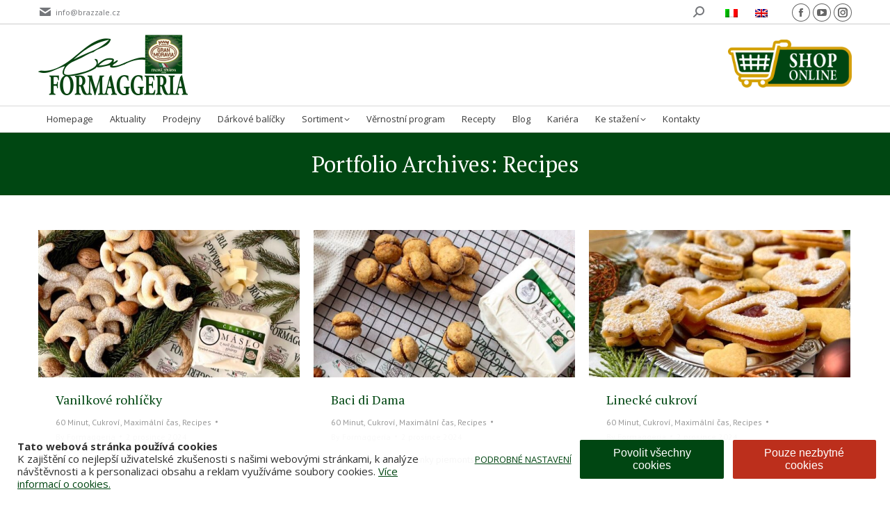

--- FILE ---
content_type: text/html; charset=UTF-8
request_url: https://www.laformaggeria.com/project-category/recipes/
body_size: 25354
content:
<!DOCTYPE html>
<!--[if !(IE 6) | !(IE 7) | !(IE 8)  ]><!-->
<html lang="cs-CZ" class="no-js">
<!--<![endif]-->
<head>
	<meta charset="UTF-8" />
				<meta name="viewport" content="width=device-width, initial-scale=1, maximum-scale=1, user-scalable=0"/>
				<link rel="profile" href="https://gmpg.org/xfn/11" />
	<script>!function(e,c){e[c]=e[c]+(e[c]&&" ")+"quform-js"}(document.documentElement,"className");</script><meta name='robots' content='index, follow, max-image-preview:large, max-snippet:-1, max-video-preview:-1' />
	<style>img:is([sizes="auto" i], [sizes^="auto," i]) { contain-intrinsic-size: 3000px 1500px }</style>
	<link rel="alternate" hreflang="cs-cz" href="https://www.laformaggeria.com/project-category/recipes/" />
<link rel="alternate" hreflang="x-default" href="https://www.laformaggeria.com/project-category/recipes/" />
<script>
window.dataLayer=window.dataLayer||[];
function gtag(){
    dataLayer.push(arguments);
}
if(localStorage.getItem('wpcaConsentMode') === null){
	gtag('consent', 'default', {
		ad_user_data: 'denied',
		ad_personalization: 'denied',
		ad_storage: 'denied',
		analytics_storage: 'denied',
		functionality_storage: 'denied',
		personalization_storage: 'denied',
		security_storage: 'denied',
		wait_for_update: '500'
	});
} else {
	gtag('consent', 'default', JSON.parse(localStorage.getItem('wpcaConsentMode')));
}
gtag('set', 'ads_data_redaction', true);</script>
	<!-- This site is optimized with the Yoast SEO plugin v26.3 - https://yoast.com/wordpress/plugins/seo/ -->
	<title>Recipes Archives - La Formaggeria</title>
<link data-rocket-preload as="style" href="https://fonts.googleapis.com/css?family=PT%20Serif%3A400%2C400italic%2C700%2C700italic%7COpen%20Sans%3A300%2C400%2C600%2C700%2C800%7COpen%20Sans%3A400%2C600%2C700%7CRoboto%3A400%2C600%2C700%7CPT%20Serif%3A400%2C600%2C700%7CPT%20Sans%3A400%2C600%2C700%7CPT%20Serif%3Anormal%2Citalic%2C700%2C700italic&#038;subset=cyrillic%2Ccyrillic-ext%2Clatin-ext%2Clatin,cyrillic%2Ccyrillic-ext%2Clatin%2Clatin-ext&#038;display=swap" rel="preload">
<link href="https://fonts.googleapis.com/css?family=PT%20Serif%3A400%2C400italic%2C700%2C700italic%7COpen%20Sans%3A300%2C400%2C600%2C700%2C800%7COpen%20Sans%3A400%2C600%2C700%7CRoboto%3A400%2C600%2C700%7CPT%20Serif%3A400%2C600%2C700%7CPT%20Sans%3A400%2C600%2C700%7CPT%20Serif%3Anormal%2Citalic%2C700%2C700italic&#038;subset=cyrillic%2Ccyrillic-ext%2Clatin-ext%2Clatin,cyrillic%2Ccyrillic-ext%2Clatin%2Clatin-ext&#038;display=swap" media="print" onload="this.media=&#039;all&#039;" rel="stylesheet">
<noscript><link rel="stylesheet" href="https://fonts.googleapis.com/css?family=PT%20Serif%3A400%2C400italic%2C700%2C700italic%7COpen%20Sans%3A300%2C400%2C600%2C700%2C800%7COpen%20Sans%3A400%2C600%2C700%7CRoboto%3A400%2C600%2C700%7CPT%20Serif%3A400%2C600%2C700%7CPT%20Sans%3A400%2C600%2C700%7CPT%20Serif%3Anormal%2Citalic%2C700%2C700italic&#038;subset=cyrillic%2Ccyrillic-ext%2Clatin-ext%2Clatin,cyrillic%2Ccyrillic-ext%2Clatin%2Clatin-ext&#038;display=swap"></noscript>
	<link rel="canonical" href="https://www.laformaggeria.com/project-category/recipes/" />
	<link rel="next" href="https://www.laformaggeria.com/project-category/recipes/page/2/" />
	<meta property="og:locale" content="cs_CZ" />
	<meta property="og:type" content="article" />
	<meta property="og:title" content="Recipes Archives - La Formaggeria" />
	<meta property="og:url" content="https://www.laformaggeria.com/project-category/recipes/" />
	<meta property="og:site_name" content="La Formaggeria" />
	<meta property="og:image" content="https://www.laformaggeria.com/wp-content/uploads/2014/04/la_formaggeria-social-facebook.jpg" />
	<meta property="og:image:width" content="512" />
	<meta property="og:image:height" content="512" />
	<meta property="og:image:type" content="image/jpeg" />
	<script type="application/ld+json" class="yoast-schema-graph">{"@context":"https://schema.org","@graph":[{"@type":"CollectionPage","@id":"https://www.laformaggeria.com/project-category/recipes/","url":"https://www.laformaggeria.com/project-category/recipes/","name":"Recipes Archives - La Formaggeria","isPartOf":{"@id":"https://www.laformaggeria.com/#website"},"primaryImageOfPage":{"@id":"https://www.laformaggeria.com/project-category/recipes/#primaryimage"},"image":{"@id":"https://www.laformaggeria.com/project-category/recipes/#primaryimage"},"thumbnailUrl":"https://www.laformaggeria.com/wp-content/uploads/2024/11/2.jpg","breadcrumb":{"@id":"https://www.laformaggeria.com/project-category/recipes/#breadcrumb"},"inLanguage":"cs"},{"@type":"ImageObject","inLanguage":"cs","@id":"https://www.laformaggeria.com/project-category/recipes/#primaryimage","url":"https://www.laformaggeria.com/wp-content/uploads/2024/11/2.jpg","contentUrl":"https://www.laformaggeria.com/wp-content/uploads/2024/11/2.jpg","width":640,"height":360},{"@type":"BreadcrumbList","@id":"https://www.laformaggeria.com/project-category/recipes/#breadcrumb","itemListElement":[{"@type":"ListItem","position":1,"name":"Domů","item":"https://www.laformaggeria.com/"},{"@type":"ListItem","position":2,"name":"Recipes"}]},{"@type":"WebSite","@id":"https://www.laformaggeria.com/#website","url":"https://www.laformaggeria.com/","name":"La Formaggeria","description":"Gran Moravia","publisher":{"@id":"https://www.laformaggeria.com/#organization"},"potentialAction":[{"@type":"SearchAction","target":{"@type":"EntryPoint","urlTemplate":"https://www.laformaggeria.com/?s={search_term_string}"},"query-input":{"@type":"PropertyValueSpecification","valueRequired":true,"valueName":"search_term_string"}}],"inLanguage":"cs"},{"@type":"Organization","@id":"https://www.laformaggeria.com/#organization","name":"La Formaggeria","url":"https://www.laformaggeria.com/","logo":{"@type":"ImageObject","inLanguage":"cs","@id":"https://www.laformaggeria.com/#/schema/logo/image/","url":"https://www.laformaggeria.com/wp-content/uploads/2021/04/la_formaggeria-2021-logo-main.png","contentUrl":"https://www.laformaggeria.com/wp-content/uploads/2021/04/la_formaggeria-2021-logo-main.png","width":215,"height":87,"caption":"La Formaggeria"},"image":{"@id":"https://www.laformaggeria.com/#/schema/logo/image/"},"sameAs":["https://www.facebook.com/laformaggeriagranmoravia"]}]}</script>
	<!-- / Yoast SEO plugin. -->


<script type='application/javascript'  id='pys-version-script'>console.log('PixelYourSite Free version 11.1.3');</script>
<link rel='dns-prefetch' href='//maps.googleapis.com' />
<link rel='dns-prefetch' href='//fonts.googleapis.com' />
<link href='https://fonts.gstatic.com' crossorigin rel='preconnect' />
<link rel="alternate" type="application/rss+xml" title="La Formaggeria &raquo; RSS zdroj" href="https://www.laformaggeria.com/feed/" />
<link rel="alternate" type="application/rss+xml" title="La Formaggeria &raquo; RSS komentářů" href="https://www.laformaggeria.com/comments/feed/" />
<link rel="alternate" type="application/rss+xml" title="La Formaggeria &raquo; Recipes Portfolio Category RSS" href="https://www.laformaggeria.com/project-category/recipes/feed/" />
<link data-minify="1" rel='stylesheet' id='simple_tooltips_style-css' href='https://www.laformaggeria.com/wp-content/cache/min/1/wp-content/plugins/simple-tooltips/zebra_tooltips.css?ver=1768484181' media='all' />
<style id='wp-emoji-styles-inline-css'>

	img.wp-smiley, img.emoji {
		display: inline !important;
		border: none !important;
		box-shadow: none !important;
		height: 1em !important;
		width: 1em !important;
		margin: 0 0.07em !important;
		vertical-align: -0.1em !important;
		background: none !important;
		padding: 0 !important;
	}
</style>
<style id='classic-theme-styles-inline-css'>
/*! This file is auto-generated */
.wp-block-button__link{color:#fff;background-color:#32373c;border-radius:9999px;box-shadow:none;text-decoration:none;padding:calc(.667em + 2px) calc(1.333em + 2px);font-size:1.125em}.wp-block-file__button{background:#32373c;color:#fff;text-decoration:none}
</style>
<style id='global-styles-inline-css'>
:root{--wp--preset--aspect-ratio--square: 1;--wp--preset--aspect-ratio--4-3: 4/3;--wp--preset--aspect-ratio--3-4: 3/4;--wp--preset--aspect-ratio--3-2: 3/2;--wp--preset--aspect-ratio--2-3: 2/3;--wp--preset--aspect-ratio--16-9: 16/9;--wp--preset--aspect-ratio--9-16: 9/16;--wp--preset--color--black: #000000;--wp--preset--color--cyan-bluish-gray: #abb8c3;--wp--preset--color--white: #FFF;--wp--preset--color--pale-pink: #f78da7;--wp--preset--color--vivid-red: #cf2e2e;--wp--preset--color--luminous-vivid-orange: #ff6900;--wp--preset--color--luminous-vivid-amber: #fcb900;--wp--preset--color--light-green-cyan: #7bdcb5;--wp--preset--color--vivid-green-cyan: #00d084;--wp--preset--color--pale-cyan-blue: #8ed1fc;--wp--preset--color--vivid-cyan-blue: #0693e3;--wp--preset--color--vivid-purple: #9b51e0;--wp--preset--color--accent: #004712;--wp--preset--color--dark-gray: #111;--wp--preset--color--light-gray: #767676;--wp--preset--gradient--vivid-cyan-blue-to-vivid-purple: linear-gradient(135deg,rgba(6,147,227,1) 0%,rgb(155,81,224) 100%);--wp--preset--gradient--light-green-cyan-to-vivid-green-cyan: linear-gradient(135deg,rgb(122,220,180) 0%,rgb(0,208,130) 100%);--wp--preset--gradient--luminous-vivid-amber-to-luminous-vivid-orange: linear-gradient(135deg,rgba(252,185,0,1) 0%,rgba(255,105,0,1) 100%);--wp--preset--gradient--luminous-vivid-orange-to-vivid-red: linear-gradient(135deg,rgba(255,105,0,1) 0%,rgb(207,46,46) 100%);--wp--preset--gradient--very-light-gray-to-cyan-bluish-gray: linear-gradient(135deg,rgb(238,238,238) 0%,rgb(169,184,195) 100%);--wp--preset--gradient--cool-to-warm-spectrum: linear-gradient(135deg,rgb(74,234,220) 0%,rgb(151,120,209) 20%,rgb(207,42,186) 40%,rgb(238,44,130) 60%,rgb(251,105,98) 80%,rgb(254,248,76) 100%);--wp--preset--gradient--blush-light-purple: linear-gradient(135deg,rgb(255,206,236) 0%,rgb(152,150,240) 100%);--wp--preset--gradient--blush-bordeaux: linear-gradient(135deg,rgb(254,205,165) 0%,rgb(254,45,45) 50%,rgb(107,0,62) 100%);--wp--preset--gradient--luminous-dusk: linear-gradient(135deg,rgb(255,203,112) 0%,rgb(199,81,192) 50%,rgb(65,88,208) 100%);--wp--preset--gradient--pale-ocean: linear-gradient(135deg,rgb(255,245,203) 0%,rgb(182,227,212) 50%,rgb(51,167,181) 100%);--wp--preset--gradient--electric-grass: linear-gradient(135deg,rgb(202,248,128) 0%,rgb(113,206,126) 100%);--wp--preset--gradient--midnight: linear-gradient(135deg,rgb(2,3,129) 0%,rgb(40,116,252) 100%);--wp--preset--font-size--small: 13px;--wp--preset--font-size--medium: 20px;--wp--preset--font-size--large: 36px;--wp--preset--font-size--x-large: 42px;--wp--preset--spacing--20: 0.44rem;--wp--preset--spacing--30: 0.67rem;--wp--preset--spacing--40: 1rem;--wp--preset--spacing--50: 1.5rem;--wp--preset--spacing--60: 2.25rem;--wp--preset--spacing--70: 3.38rem;--wp--preset--spacing--80: 5.06rem;--wp--preset--shadow--natural: 6px 6px 9px rgba(0, 0, 0, 0.2);--wp--preset--shadow--deep: 12px 12px 50px rgba(0, 0, 0, 0.4);--wp--preset--shadow--sharp: 6px 6px 0px rgba(0, 0, 0, 0.2);--wp--preset--shadow--outlined: 6px 6px 0px -3px rgba(255, 255, 255, 1), 6px 6px rgba(0, 0, 0, 1);--wp--preset--shadow--crisp: 6px 6px 0px rgba(0, 0, 0, 1);}:where(.is-layout-flex){gap: 0.5em;}:where(.is-layout-grid){gap: 0.5em;}body .is-layout-flex{display: flex;}.is-layout-flex{flex-wrap: wrap;align-items: center;}.is-layout-flex > :is(*, div){margin: 0;}body .is-layout-grid{display: grid;}.is-layout-grid > :is(*, div){margin: 0;}:where(.wp-block-columns.is-layout-flex){gap: 2em;}:where(.wp-block-columns.is-layout-grid){gap: 2em;}:where(.wp-block-post-template.is-layout-flex){gap: 1.25em;}:where(.wp-block-post-template.is-layout-grid){gap: 1.25em;}.has-black-color{color: var(--wp--preset--color--black) !important;}.has-cyan-bluish-gray-color{color: var(--wp--preset--color--cyan-bluish-gray) !important;}.has-white-color{color: var(--wp--preset--color--white) !important;}.has-pale-pink-color{color: var(--wp--preset--color--pale-pink) !important;}.has-vivid-red-color{color: var(--wp--preset--color--vivid-red) !important;}.has-luminous-vivid-orange-color{color: var(--wp--preset--color--luminous-vivid-orange) !important;}.has-luminous-vivid-amber-color{color: var(--wp--preset--color--luminous-vivid-amber) !important;}.has-light-green-cyan-color{color: var(--wp--preset--color--light-green-cyan) !important;}.has-vivid-green-cyan-color{color: var(--wp--preset--color--vivid-green-cyan) !important;}.has-pale-cyan-blue-color{color: var(--wp--preset--color--pale-cyan-blue) !important;}.has-vivid-cyan-blue-color{color: var(--wp--preset--color--vivid-cyan-blue) !important;}.has-vivid-purple-color{color: var(--wp--preset--color--vivid-purple) !important;}.has-black-background-color{background-color: var(--wp--preset--color--black) !important;}.has-cyan-bluish-gray-background-color{background-color: var(--wp--preset--color--cyan-bluish-gray) !important;}.has-white-background-color{background-color: var(--wp--preset--color--white) !important;}.has-pale-pink-background-color{background-color: var(--wp--preset--color--pale-pink) !important;}.has-vivid-red-background-color{background-color: var(--wp--preset--color--vivid-red) !important;}.has-luminous-vivid-orange-background-color{background-color: var(--wp--preset--color--luminous-vivid-orange) !important;}.has-luminous-vivid-amber-background-color{background-color: var(--wp--preset--color--luminous-vivid-amber) !important;}.has-light-green-cyan-background-color{background-color: var(--wp--preset--color--light-green-cyan) !important;}.has-vivid-green-cyan-background-color{background-color: var(--wp--preset--color--vivid-green-cyan) !important;}.has-pale-cyan-blue-background-color{background-color: var(--wp--preset--color--pale-cyan-blue) !important;}.has-vivid-cyan-blue-background-color{background-color: var(--wp--preset--color--vivid-cyan-blue) !important;}.has-vivid-purple-background-color{background-color: var(--wp--preset--color--vivid-purple) !important;}.has-black-border-color{border-color: var(--wp--preset--color--black) !important;}.has-cyan-bluish-gray-border-color{border-color: var(--wp--preset--color--cyan-bluish-gray) !important;}.has-white-border-color{border-color: var(--wp--preset--color--white) !important;}.has-pale-pink-border-color{border-color: var(--wp--preset--color--pale-pink) !important;}.has-vivid-red-border-color{border-color: var(--wp--preset--color--vivid-red) !important;}.has-luminous-vivid-orange-border-color{border-color: var(--wp--preset--color--luminous-vivid-orange) !important;}.has-luminous-vivid-amber-border-color{border-color: var(--wp--preset--color--luminous-vivid-amber) !important;}.has-light-green-cyan-border-color{border-color: var(--wp--preset--color--light-green-cyan) !important;}.has-vivid-green-cyan-border-color{border-color: var(--wp--preset--color--vivid-green-cyan) !important;}.has-pale-cyan-blue-border-color{border-color: var(--wp--preset--color--pale-cyan-blue) !important;}.has-vivid-cyan-blue-border-color{border-color: var(--wp--preset--color--vivid-cyan-blue) !important;}.has-vivid-purple-border-color{border-color: var(--wp--preset--color--vivid-purple) !important;}.has-vivid-cyan-blue-to-vivid-purple-gradient-background{background: var(--wp--preset--gradient--vivid-cyan-blue-to-vivid-purple) !important;}.has-light-green-cyan-to-vivid-green-cyan-gradient-background{background: var(--wp--preset--gradient--light-green-cyan-to-vivid-green-cyan) !important;}.has-luminous-vivid-amber-to-luminous-vivid-orange-gradient-background{background: var(--wp--preset--gradient--luminous-vivid-amber-to-luminous-vivid-orange) !important;}.has-luminous-vivid-orange-to-vivid-red-gradient-background{background: var(--wp--preset--gradient--luminous-vivid-orange-to-vivid-red) !important;}.has-very-light-gray-to-cyan-bluish-gray-gradient-background{background: var(--wp--preset--gradient--very-light-gray-to-cyan-bluish-gray) !important;}.has-cool-to-warm-spectrum-gradient-background{background: var(--wp--preset--gradient--cool-to-warm-spectrum) !important;}.has-blush-light-purple-gradient-background{background: var(--wp--preset--gradient--blush-light-purple) !important;}.has-blush-bordeaux-gradient-background{background: var(--wp--preset--gradient--blush-bordeaux) !important;}.has-luminous-dusk-gradient-background{background: var(--wp--preset--gradient--luminous-dusk) !important;}.has-pale-ocean-gradient-background{background: var(--wp--preset--gradient--pale-ocean) !important;}.has-electric-grass-gradient-background{background: var(--wp--preset--gradient--electric-grass) !important;}.has-midnight-gradient-background{background: var(--wp--preset--gradient--midnight) !important;}.has-small-font-size{font-size: var(--wp--preset--font-size--small) !important;}.has-medium-font-size{font-size: var(--wp--preset--font-size--medium) !important;}.has-large-font-size{font-size: var(--wp--preset--font-size--large) !important;}.has-x-large-font-size{font-size: var(--wp--preset--font-size--x-large) !important;}
:where(.wp-block-post-template.is-layout-flex){gap: 1.25em;}:where(.wp-block-post-template.is-layout-grid){gap: 1.25em;}
:where(.wp-block-columns.is-layout-flex){gap: 2em;}:where(.wp-block-columns.is-layout-grid){gap: 2em;}
:root :where(.wp-block-pullquote){font-size: 1.5em;line-height: 1.6;}
</style>

<link rel='stylesheet' id='quform-select2-css' href='https://www.laformaggeria.com/wp-content/plugins/quform/css/select2.min.css?ver=4.0.13' media='all' />
<link rel='stylesheet' id='qtip-css' href='https://www.laformaggeria.com/wp-content/plugins/quform/css/jquery.qtip.min.css?ver=3.0.4' media='all' />
<link data-minify="1" rel='stylesheet' id='quform-css' href='https://www.laformaggeria.com/wp-content/cache/min/1/wp-content/plugins/quform/css/styles.min.css?ver=1768484181' media='all' />
<link rel='stylesheet' id='quform-theme-light-css' href='https://www.laformaggeria.com/wp-content/plugins/quform/css/theme.light.min.css?ver=1.0.0' media='all' />
<link data-minify="1" rel='stylesheet' id='quform-custom-css' href='https://www.laformaggeria.com/wp-content/cache/min/1/wp-content/plugins/quform/cache/custom.css?ver=1768484181' media='all' />
<link data-minify="1" rel='stylesheet' id='the7-font-css' href='https://www.laformaggeria.com/wp-content/cache/min/1/wp-content/themes/dt-the7/fonts/icomoon-the7-font/icomoon-the7-font.min.css?ver=1768484181' media='all' />
<link data-minify="1" rel='stylesheet' id='the7-awesome-fonts-css' href='https://www.laformaggeria.com/wp-content/cache/min/1/wp-content/themes/dt-the7/fonts/FontAwesome/css/all.min.css?ver=1768484181' media='all' />
<link rel='stylesheet' id='the7-awesome-fonts-back-css' href='https://www.laformaggeria.com/wp-content/themes/dt-the7/fonts/FontAwesome/back-compat.min.css?ver=12.10.0.1' media='all' />
<link data-minify="1" rel='stylesheet' id='the7-Defaults-css' href='https://www.laformaggeria.com/wp-content/cache/min/1/wp-content/uploads/smile_fonts/Defaults/Defaults.css?ver=1768484181' media='all' />
<link rel='stylesheet' id='wpca-frontend-0-css' href='https://www.laformaggeria.com/wp-content/plugins/wp-cookie-allow/modules/core/css/wpca-core.min.css?ver=3.4.10' media='all' />
<link rel='stylesheet' id='wpca-frontend-1-css' href='https://www.laformaggeria.com/wp-content/plugins/wp-cookie-allow/modules/automate-replace/css/wpca-automate-replace.min.css?ver=3.4.10' media='all' />
<link rel='stylesheet' id='wpca-frontend-css' href='https://www.laformaggeria.com/wp-content/plugins/wp-cookie-allow/modules/frontend/css/wpca-frontend.min.css?ver=3.4.10' media='all' />
<style id='wpca-frontend-inline-css'>
/* WeePie Cookie Allow Plugin - V3.4.10 */
button.wpca-btn-accept{background:rgba(0,70,18,1);color:#FFFFFF}
button.wpca-btn-accept:hover,button.wpca-btn-accept:focus,button.wpca-btn-accept:active{background:rgba(29,117,0,1);color:#FFFFFF}
button.wpca-btn-decline{background:rgba(188,47,28, 1); color:#FFFFFF}
button.wpca-btn-decline:hover,button.wpca-btn-decline:focus,button.wpca-btn-decline:active{background:rgba(221,33,33,1);color:#FFFFFF}
button.wpca-btn-reset-consent{background:rgba(208,76,32,1);color:#FFFFFF}
button.wpca-btn-reset-consent:hover,button.wpca-btn-reset-consent:focus,button.wpca-btn-reset-consent:active{background:rgba(209,58,8,1);color:#FFFFFF}
button.wpca-btn-delete-consent{background:rgba(255,165,0,1);color:#FFFFFF}
button.wpca-btn-delete-consent:hover,button.wpca-btn-delete-consent:focus,button.wpca-btn-delete-consent:active{background:rgba(247,136,0,1);color:#FFFFFF}
button.wpca-btn-cc-settings{background:rgba(204,204,204,1);color:#FFFFFF}
button.wpca-btn-cc-settings:hover,button.wpca-btn-cc-settings:focus,button.wpca-btn-cc-settings:active{background:rgba(185,184,184,1);color:#FFFFFF}
#wpca-popup-modal{max-width:calc(100% - 50px);max-height:calc(100% - 50px)}
.wpca-cc-sett-box{background-color:#ECECEC;border-radius:4px;padding:17px;color:#444444}
.wpca-cc-sett-box *{color:#444444}
.wpca-cc-sett-box a{color:#004612}
.wpca-cc-sett-box a{color:#54CB2E}
.wpca-cc-sett-box .wpca-btn-accept{background:rgba(0,70,18,1);color:#FFFFFF}
.wpca-cc-sett-box .wpca-btn-accept:hover,.wpca-cc-sett-box .wpca-btn-accept:focus,.wpca-cc-sett-box .wpca-btn-accept:active {background:rgba(29,117,0,1);color:#FFFFFF}
.wpca-cc-sett-box .wpca-btn-cc-save-sett{background:rgba(221,221,221,1);color:#3d3d3d}
.wpca-cc-sett-box .wpca-btn-cc-save-sett:hover,.wpca-cc-sett-box .wpca-btn-cc-save-sett:focus,.wpca-cc-sett-box .wpca-btn-cc-save-sett:active{background:rgba(193,193,193,1);color:#3d3d3d}
.wpie-switch label{width:40px;height:23px;top:0px}
.wpie-switch-slider{border-radius:23px;background-color:#CCCCCC}
.wpie-switch-slider:before{height:17px;width:17px;background-color:#FFFFFF}
input:checked+.wpie-switch-slider{background-color:#7CDF46}
input:checked+.wpie-switch-slider:before{background-color:#FFFFFF;-webkit-transform: translateX(17px);-ms-transform: translateX(17px);transform: translateX(17px)}
input:disabled:checked+.wpie-switch-slider{background-color:#CCCCCC}
input:disabled:checked+.wpie-switch-slider:before{background-color:#a7a3a3}
#wpca-box{width:30%;min-height:10%;border-radius:4px;margin:10px;}
#wpca-bar{background:rgba(255,255,255,0.95);filter: alpha(opacity=95);}
#wpca-bar-content, #wpca-bar-content > p{color:#303030}
#wpca-bar a{color:#004612}
#wpca-bar a:hover{color:#1d7500}
#wpca-trans-layer{background:#000000;opacity:0.75;filter:alpha(opacity=75);}
.wpca-replacement-elem{min-width:75px;min-height:75px}
#wpca-reconsider-icon{bottom:20px}
#wpca-reconsider-icon svg{width:25px;height:25px}
#wpca-reconsider-icon.wpca-rci-bl{left:20px}
#wpca-reconsider-icon.wpca-rci-br{right:20px}
@media screen and (max-width: 640px) {
#wpca-reconsider-icon{bottom:calc(0.5 * 20px)}
#wpca-reconsider-icon svg{width:max(10px, calc(0.8 * 25px));height:max(10px, calc(0.8 * 25px))}
#wpca-reconsider-icon.wpca-rci-bl{left:calc(0.5 * 20px)}
#wpca-reconsider-icon.wpca-rci-br{right:calc(0.5 * 20px)}
}
</style>
<link data-minify="1" rel='stylesheet' id='js_composer_front-css' href='https://www.laformaggeria.com/wp-content/cache/min/1/wp-content/uploads/js_composer/js_composer_front_custom.css?ver=1768484181' media='all' />

<link rel='stylesheet' id='dt-main-css' href='https://www.laformaggeria.com/wp-content/themes/dt-the7/css/main.min.css?ver=12.10.0.1' media='all' />
<link rel='stylesheet' id='the7-custom-scrollbar-css' href='https://www.laformaggeria.com/wp-content/themes/dt-the7/lib/custom-scrollbar/custom-scrollbar.min.css?ver=12.10.0.1' media='all' />
<link rel='stylesheet' id='the7-wpbakery-css' href='https://www.laformaggeria.com/wp-content/themes/dt-the7/css/wpbakery.min.css?ver=12.10.0.1' media='all' />
<link rel='stylesheet' id='the7-core-css' href='https://www.laformaggeria.com/wp-content/plugins/dt-the7-core/assets/css/post-type.min.css?ver=2.7.12' media='all' />
<link data-minify="1" rel='stylesheet' id='the7-css-vars-css' href='https://www.laformaggeria.com/wp-content/cache/min/1/wp-content/uploads/the7-css/css-vars.css?ver=1768484181' media='all' />
<link data-minify="1" rel='stylesheet' id='dt-custom-css' href='https://www.laformaggeria.com/wp-content/cache/min/1/wp-content/uploads/the7-css/custom.css?ver=1768484181' media='all' />
<link data-minify="1" rel='stylesheet' id='dt-media-css' href='https://www.laformaggeria.com/wp-content/cache/min/1/wp-content/uploads/the7-css/media.css?ver=1768484181' media='all' />
<link data-minify="1" rel='stylesheet' id='the7-mega-menu-css' href='https://www.laformaggeria.com/wp-content/cache/min/1/wp-content/uploads/the7-css/mega-menu.css?ver=1768484181' media='all' />
<link data-minify="1" rel='stylesheet' id='the7-elements-albums-portfolio-css' href='https://www.laformaggeria.com/wp-content/cache/min/1/wp-content/uploads/the7-css/the7-elements-albums-portfolio.css?ver=1768484181' media='all' />
<link data-minify="1" rel='stylesheet' id='wpml.less-css' href='https://www.laformaggeria.com/wp-content/cache/min/1/wp-content/uploads/the7-css/compatibility/wpml.css?ver=1768484181' media='all' />
<link data-minify="1" rel='stylesheet' id='the7-elements-css' href='https://www.laformaggeria.com/wp-content/cache/min/1/wp-content/uploads/the7-css/post-type-dynamic.css?ver=1768484181' media='all' />
<link rel='stylesheet' id='style-css' href='https://www.laformaggeria.com/wp-content/themes/laformaggeria/style.css?ver=12.10.0.1' media='all' />
<link rel='stylesheet' id='the7-elementor-global-css' href='https://www.laformaggeria.com/wp-content/themes/dt-the7/css/compatibility/elementor/elementor-global.min.css?ver=12.10.0.1' media='all' />
<link data-minify="1" rel='stylesheet' id='ultimate-vc-addons-style-min-css' href='https://www.laformaggeria.com/wp-content/cache/min/1/wp-content/plugins/Ultimate_VC_Addons/assets/min-css/ultimate.min.css?ver=1768484186' media='all' />
<link data-minify="1" rel='stylesheet' id='ultimate-vc-addons-icons-css' href='https://www.laformaggeria.com/wp-content/cache/min/1/wp-content/plugins/Ultimate_VC_Addons/assets/css/icons.css?ver=1768484255' media='all' />
<link data-minify="1" rel='stylesheet' id='ultimate-vc-addons-vidcons-css' href='https://www.laformaggeria.com/wp-content/cache/min/1/wp-content/plugins/Ultimate_VC_Addons/assets/fonts/vidcons.css?ver=1768484255' media='all' />

<link data-minify="1" rel='stylesheet' id='ecs-styles-css' href='https://www.laformaggeria.com/wp-content/cache/min/1/wp-content/plugins/ele-custom-skin/assets/css/ecs-style.css?ver=1768484181' media='all' />
<link data-minify="1" rel='stylesheet' id='bdt-uikit-css' href='https://www.laformaggeria.com/wp-content/cache/min/1/wp-content/plugins/bdthemes-element-pack/assets/css/bdt-uikit.css?ver=1768484181' media='all' />
<link data-minify="1" rel='stylesheet' id='ep-helper-css' href='https://www.laformaggeria.com/wp-content/cache/min/1/wp-content/plugins/bdthemes-element-pack/assets/css/ep-helper.css?ver=1768484181' media='all' />
<script src="https://www.laformaggeria.com/wp-includes/js/jquery/jquery.min.js?ver=3.7.1" id="jquery-core-js"></script>
<script src="https://www.laformaggeria.com/wp-includes/js/jquery/jquery-migrate.min.js?ver=3.4.1" id="jquery-migrate-js"></script>
<script id="wpml-cookie-js-extra">
var wpml_cookies = {"wp-wpml_current_language":{"value":"cs","expires":1,"path":"\/"}};
var wpml_cookies = {"wp-wpml_current_language":{"value":"cs","expires":1,"path":"\/"}};
</script>
<script data-minify="1" src="https://www.laformaggeria.com/wp-content/cache/min/1/wp-content/plugins/sitepress-multilingual-cms/res/js/cookies/language-cookie.js?ver=1768484181" id="wpml-cookie-js" defer data-wp-strategy="defer"></script>
<script src="//www.laformaggeria.com/wp-content/plugins/revslider/sr6/assets/js/rbtools.min.js?ver=6.7.38" async id="tp-tools-js"></script>
<script src="//www.laformaggeria.com/wp-content/plugins/revslider/sr6/assets/js/rs6.min.js?ver=6.7.38" async id="revmin-js"></script>
<script src="https://www.laformaggeria.com/wp-content/plugins/pixelyoursite/dist/scripts/jquery.bind-first-0.2.3.min.js?ver=6.8.3" id="jquery-bind-first-js"></script>
<script src="https://www.laformaggeria.com/wp-content/plugins/pixelyoursite/dist/scripts/js.cookie-2.1.3.min.js?ver=2.1.3" id="js-cookie-pys-js"></script>
<script src="https://www.laformaggeria.com/wp-content/plugins/pixelyoursite/dist/scripts/tld.min.js?ver=2.3.1" id="js-tld-js"></script>
<script id="pys-js-extra">
var pysOptions = {"staticEvents":{"facebook":{"init_event":[{"delay":0,"type":"static","ajaxFire":false,"name":"PageView","pixelIds":["1361531348985766"],"eventID":"60d9ac0f-5078-4a3b-a28d-926b400ed562","params":{"page_title":"Recipes","post_type":"dt_portfolio_category","post_id":26,"plugin":"PixelYourSite","user_role":"guest","event_url":"www.laformaggeria.com\/project-category\/recipes\/"},"e_id":"init_event","ids":[],"hasTimeWindow":false,"timeWindow":0,"woo_order":"","edd_order":""}]}},"dynamicEvents":[],"triggerEvents":[],"triggerEventTypes":[],"facebook":{"pixelIds":["1361531348985766"],"advancedMatching":[],"advancedMatchingEnabled":false,"removeMetadata":true,"wooVariableAsSimple":false,"serverApiEnabled":false,"wooCRSendFromServer":false,"send_external_id":null,"enabled_medical":false,"do_not_track_medical_param":["event_url","post_title","page_title","landing_page","content_name","categories","category_name","tags"],"meta_ldu":false},"debug":"","siteUrl":"https:\/\/www.laformaggeria.com","ajaxUrl":"https:\/\/www.laformaggeria.com\/wp-admin\/admin-ajax.php","ajax_event":"ef0723c296","enable_remove_download_url_param":"1","cookie_duration":"7","last_visit_duration":"60","enable_success_send_form":"","ajaxForServerEvent":"1","ajaxForServerStaticEvent":"1","useSendBeacon":"1","send_external_id":"1","external_id_expire":"180","track_cookie_for_subdomains":"1","google_consent_mode":"1","gdpr":{"ajax_enabled":false,"all_disabled_by_api":false,"facebook_disabled_by_api":false,"analytics_disabled_by_api":false,"google_ads_disabled_by_api":false,"pinterest_disabled_by_api":false,"bing_disabled_by_api":false,"externalID_disabled_by_api":false,"facebook_prior_consent_enabled":true,"analytics_prior_consent_enabled":true,"google_ads_prior_consent_enabled":null,"pinterest_prior_consent_enabled":true,"bing_prior_consent_enabled":true,"cookiebot_integration_enabled":false,"cookiebot_facebook_consent_category":"marketing","cookiebot_analytics_consent_category":"statistics","cookiebot_tiktok_consent_category":"marketing","cookiebot_google_ads_consent_category":"marketing","cookiebot_pinterest_consent_category":"marketing","cookiebot_bing_consent_category":"marketing","consent_magic_integration_enabled":false,"real_cookie_banner_integration_enabled":false,"cookie_notice_integration_enabled":false,"cookie_law_info_integration_enabled":false,"analytics_storage":{"enabled":true,"value":"granted","filter":false},"ad_storage":{"enabled":true,"value":"granted","filter":false},"ad_user_data":{"enabled":true,"value":"granted","filter":false},"ad_personalization":{"enabled":true,"value":"granted","filter":false}},"cookie":{"disabled_all_cookie":false,"disabled_start_session_cookie":false,"disabled_advanced_form_data_cookie":false,"disabled_landing_page_cookie":false,"disabled_first_visit_cookie":false,"disabled_trafficsource_cookie":false,"disabled_utmTerms_cookie":false,"disabled_utmId_cookie":false},"tracking_analytics":{"TrafficSource":"direct","TrafficLanding":"undefined","TrafficUtms":[],"TrafficUtmsId":[]},"GATags":{"ga_datalayer_type":"default","ga_datalayer_name":"dataLayerPYS"},"woo":{"enabled":false},"edd":{"enabled":false},"cache_bypass":"1769080059"};
</script>
<script data-minify="1" src="https://www.laformaggeria.com/wp-content/cache/min/1/wp-content/plugins/pixelyoursite/dist/scripts/public.js?ver=1768484181" id="pys-js"></script>
<script id="dt-above-fold-js-extra">
var dtLocal = {"themeUrl":"https:\/\/www.laformaggeria.com\/wp-content\/themes\/dt-the7","passText":"To view this protected post, enter the password below:","moreButtonText":{"loading":"Loading...","loadMore":"Load more"},"postID":"19952","ajaxurl":"https:\/\/www.laformaggeria.com\/wp-admin\/admin-ajax.php","REST":{"baseUrl":"https:\/\/www.laformaggeria.com\/wp-json\/the7\/v1","endpoints":{"sendMail":"\/send-mail"}},"contactMessages":{"required":"One or more fields have an error. Please check and try again.","terms":"Please accept the privacy policy.","fillTheCaptchaError":"Please, fill the captcha."},"captchaSiteKey":"","ajaxNonce":"fbffbf83a0","pageData":{"type":"archive","template":"archive","layout":"masonry"},"themeSettings":{"smoothScroll":"on_parallax","lazyLoading":false,"desktopHeader":{"height":140},"ToggleCaptionEnabled":"disabled","ToggleCaption":"Navigation","floatingHeader":{"showAfter":150,"showMenu":true,"height":100,"logo":{"showLogo":true,"html":"<img class=\" preload-me\" src=\"https:\/\/www.laformaggeria.com\/wp-content\/uploads\/2021\/04\/la_formaggeria-2021-logo-float.png\" srcset=\"https:\/\/www.laformaggeria.com\/wp-content\/uploads\/2021\/04\/la_formaggeria-2021-logo-float.png 180w, https:\/\/www.laformaggeria.com\/wp-content\/uploads\/2021\/04\/la_formaggeria-2021-logo-float-HD.png 360w\" width=\"180\" height=\"73\"   sizes=\"180px\" alt=\"La Formaggeria\" \/>","url":"https:\/\/www.laformaggeria.com\/"}},"topLine":{"floatingTopLine":{"logo":{"showLogo":false,"html":""}}},"mobileHeader":{"firstSwitchPoint":900,"secondSwitchPoint":400,"firstSwitchPointHeight":150,"secondSwitchPointHeight":100,"mobileToggleCaptionEnabled":"disabled","mobileToggleCaption":"Menu"},"stickyMobileHeaderFirstSwitch":{"logo":{"html":"<img class=\" preload-me\" src=\"https:\/\/www.laformaggeria.com\/wp-content\/uploads\/2021\/04\/la_formaggeria-2021-logo-float.png\" srcset=\"https:\/\/www.laformaggeria.com\/wp-content\/uploads\/2021\/04\/la_formaggeria-2021-logo-float.png 180w, https:\/\/www.laformaggeria.com\/wp-content\/uploads\/2021\/04\/la_formaggeria-2021-logo-float-HD.png 360w\" width=\"180\" height=\"73\"   sizes=\"180px\" alt=\"La Formaggeria\" \/>"}},"stickyMobileHeaderSecondSwitch":{"logo":{"html":"<img class=\" preload-me\" src=\"https:\/\/www.laformaggeria.com\/wp-content\/uploads\/2021\/04\/la_formaggeria-2021-logo-float.png\" srcset=\"https:\/\/www.laformaggeria.com\/wp-content\/uploads\/2021\/04\/la_formaggeria-2021-logo-float.png 180w, https:\/\/www.laformaggeria.com\/wp-content\/uploads\/2021\/04\/la_formaggeria-2021-logo-float-HD.png 360w\" width=\"180\" height=\"73\"   sizes=\"180px\" alt=\"La Formaggeria\" \/>"}},"sidebar":{"switchPoint":970},"boxedWidth":"1280px"},"VCMobileScreenWidth":"768","elementor":{"settings":{"container_width":1140}}};
var dtShare = {"shareButtonText":{"facebook":"Share on Facebook","twitter":"Share on X","pinterest":"Pin it","linkedin":"Share on Linkedin","whatsapp":"Share on Whatsapp"},"overlayOpacity":"85"};
</script>
<script src="https://www.laformaggeria.com/wp-content/themes/dt-the7/js/above-the-fold.min.js?ver=12.10.0.1" id="dt-above-fold-js"></script>
<script id="ecs_ajax_load-js-extra">
var ecs_ajax_params = {"ajaxurl":"https:\/\/www.laformaggeria.com\/wp-admin\/admin-ajax.php","posts":"{\"dt_portfolio_category\":\"recipes\",\"error\":\"\",\"m\":\"\",\"p\":0,\"post_parent\":\"\",\"subpost\":\"\",\"subpost_id\":\"\",\"attachment\":\"\",\"attachment_id\":0,\"name\":\"\",\"pagename\":\"\",\"page_id\":0,\"second\":\"\",\"minute\":\"\",\"hour\":\"\",\"day\":0,\"monthnum\":0,\"year\":0,\"w\":0,\"category_name\":\"\",\"tag\":\"\",\"cat\":\"\",\"tag_id\":\"\",\"author\":\"\",\"author_name\":\"\",\"feed\":\"\",\"tb\":\"\",\"paged\":0,\"meta_key\":\"\",\"meta_value\":\"\",\"preview\":\"\",\"s\":\"\",\"sentence\":\"\",\"title\":\"\",\"fields\":\"all\",\"menu_order\":\"\",\"embed\":\"\",\"category__in\":[],\"category__not_in\":[],\"category__and\":[],\"post__in\":[],\"post__not_in\":[],\"post_name__in\":[],\"tag__in\":[],\"tag__not_in\":[],\"tag__and\":[],\"tag_slug__in\":[],\"tag_slug__and\":[],\"post_parent__in\":[],\"post_parent__not_in\":[],\"author__in\":[],\"author__not_in\":[],\"search_columns\":[],\"ignore_sticky_posts\":false,\"suppress_filters\":false,\"cache_results\":true,\"update_post_term_cache\":true,\"update_menu_item_cache\":false,\"lazy_load_term_meta\":true,\"update_post_meta_cache\":true,\"post_type\":\"\",\"posts_per_page\":12,\"nopaging\":false,\"comments_per_page\":\"50\",\"no_found_rows\":false,\"taxonomy\":\"dt_portfolio_category\",\"term\":\"recipes\",\"order\":\"DESC\"}"};
</script>
<script data-minify="1" src="https://www.laformaggeria.com/wp-content/cache/min/1/wp-content/plugins/ele-custom-skin/assets/js/ecs_ajax_pagination.js?ver=1768484181" id="ecs_ajax_load-js"></script>
<script src="https://www.laformaggeria.com/wp-content/plugins/Ultimate_VC_Addons/assets/min-js/modernizr-custom.min.js?ver=3.21.2" id="ultimate-vc-addons-modernizr-js"></script>
<script src="https://maps.googleapis.com/maps/api/js" id="ultimate-vc-addons-googleapis-js"></script>
<script src="https://www.laformaggeria.com/wp-includes/js/jquery/ui/core.min.js?ver=1.13.3" id="jquery-ui-core-js"></script>
<script src="https://www.laformaggeria.com/wp-content/plugins/Ultimate_VC_Addons/assets/min-js/ultimate.min.js?ver=3.21.2" id="ultimate-vc-addons-script-js"></script>
<script src="https://www.laformaggeria.com/wp-content/plugins/Ultimate_VC_Addons/assets/min-js/modal-all.min.js?ver=3.21.2" id="ultimate-vc-addons-modal-all-js"></script>
<script src="https://www.laformaggeria.com/wp-content/plugins/Ultimate_VC_Addons/assets/min-js/jparallax.min.js?ver=3.21.2" id="ultimate-vc-addons-jquery.shake-js"></script>
<script src="https://www.laformaggeria.com/wp-content/plugins/Ultimate_VC_Addons/assets/min-js/vhparallax.min.js?ver=3.21.2" id="ultimate-vc-addons-jquery.vhparallax-js"></script>
<script src="https://www.laformaggeria.com/wp-content/plugins/Ultimate_VC_Addons/assets/min-js/ultimate_bg.min.js?ver=3.21.2" id="ultimate-vc-addons-row-bg-js"></script>
<script src="https://www.laformaggeria.com/wp-content/plugins/Ultimate_VC_Addons/assets/min-js/mb-YTPlayer.min.js?ver=3.21.2" id="ultimate-vc-addons-jquery.ytplayer-js"></script>
<script data-minify="1" src="https://www.laformaggeria.com/wp-content/cache/min/1/wp-content/plugins/ele-custom-skin/assets/js/ecs.js?ver=1768484181" id="ecs-script-js"></script>
<script></script><link rel="https://api.w.org/" href="https://www.laformaggeria.com/wp-json/" /><link rel="alternate" title="JSON" type="application/json" href="https://www.laformaggeria.com/wp-json/wp/v2/dt_portfolio_category/26" /><link rel="EditURI" type="application/rsd+xml" title="RSD" href="https://www.laformaggeria.com/xmlrpc.php?rsd" />
<meta name="generator" content="WordPress 6.8.3" />
<meta name="generator" content="WPML ver:4.8.4 stt:9,1,27;" />
<meta name="cdp-version" content="1.5.0" /><style type='text/css' media='screen'>
	body{ font-family:"PT Serif", arial, sans-serif;}
	body{ font-family:"Open Sans", arial, sans-serif;}
</style>
<!-- fonts delivered by Wordpress Google Fonts, a plugin by Adrian3.com --><meta name="generator" content="Elementor 3.32.5; settings: css_print_method-external, google_font-enabled, font_display-auto">
			<style>
				.e-con.e-parent:nth-of-type(n+4):not(.e-lazyloaded):not(.e-no-lazyload),
				.e-con.e-parent:nth-of-type(n+4):not(.e-lazyloaded):not(.e-no-lazyload) * {
					background-image: none !important;
				}
				@media screen and (max-height: 1024px) {
					.e-con.e-parent:nth-of-type(n+3):not(.e-lazyloaded):not(.e-no-lazyload),
					.e-con.e-parent:nth-of-type(n+3):not(.e-lazyloaded):not(.e-no-lazyload) * {
						background-image: none !important;
					}
				}
				@media screen and (max-height: 640px) {
					.e-con.e-parent:nth-of-type(n+2):not(.e-lazyloaded):not(.e-no-lazyload),
					.e-con.e-parent:nth-of-type(n+2):not(.e-lazyloaded):not(.e-no-lazyload) * {
						background-image: none !important;
					}
				}
			</style>
			<meta name="generator" content="Powered by WPBakery Page Builder - drag and drop page builder for WordPress."/>
<meta name="generator" content="Powered by Slider Revolution 6.7.38 - responsive, Mobile-Friendly Slider Plugin for WordPress with comfortable drag and drop interface." />
<link rel="icon" href="https://www.laformaggeria.com/wp-content/uploads/2017/04/favicon-16.png" type="image/png" sizes="16x16"/><link rel="icon" href="https://www.laformaggeria.com/wp-content/uploads/2014/04/favicon.png" type="image/png" sizes="32x32"/><link rel="apple-touch-icon" href="https://www.laformaggeria.com/wp-content/uploads/2017/04/la-formaggeria-icon-60.png"><link rel="apple-touch-icon" sizes="76x76" href="https://www.laformaggeria.com/wp-content/uploads/2017/04/la-formaggeria-icon-76.png"><link rel="apple-touch-icon" sizes="120x120" href="https://www.laformaggeria.com/wp-content/uploads/2017/04/la-formaggeria-icon-120.png"><link rel="apple-touch-icon" sizes="152x152" href="https://www.laformaggeria.com/wp-content/uploads/2017/04/la-formaggeria-icon-152.png"><script>function setREVStartSize(e){
			//window.requestAnimationFrame(function() {
				window.RSIW = window.RSIW===undefined ? window.innerWidth : window.RSIW;
				window.RSIH = window.RSIH===undefined ? window.innerHeight : window.RSIH;
				try {
					var pw = document.getElementById(e.c).parentNode.offsetWidth,
						newh;
					pw = pw===0 || isNaN(pw) || (e.l=="fullwidth" || e.layout=="fullwidth") ? window.RSIW : pw;
					e.tabw = e.tabw===undefined ? 0 : parseInt(e.tabw);
					e.thumbw = e.thumbw===undefined ? 0 : parseInt(e.thumbw);
					e.tabh = e.tabh===undefined ? 0 : parseInt(e.tabh);
					e.thumbh = e.thumbh===undefined ? 0 : parseInt(e.thumbh);
					e.tabhide = e.tabhide===undefined ? 0 : parseInt(e.tabhide);
					e.thumbhide = e.thumbhide===undefined ? 0 : parseInt(e.thumbhide);
					e.mh = e.mh===undefined || e.mh=="" || e.mh==="auto" ? 0 : parseInt(e.mh,0);
					if(e.layout==="fullscreen" || e.l==="fullscreen")
						newh = Math.max(e.mh,window.RSIH);
					else{
						e.gw = Array.isArray(e.gw) ? e.gw : [e.gw];
						for (var i in e.rl) if (e.gw[i]===undefined || e.gw[i]===0) e.gw[i] = e.gw[i-1];
						e.gh = e.el===undefined || e.el==="" || (Array.isArray(e.el) && e.el.length==0)? e.gh : e.el;
						e.gh = Array.isArray(e.gh) ? e.gh : [e.gh];
						for (var i in e.rl) if (e.gh[i]===undefined || e.gh[i]===0) e.gh[i] = e.gh[i-1];
											
						var nl = new Array(e.rl.length),
							ix = 0,
							sl;
						e.tabw = e.tabhide>=pw ? 0 : e.tabw;
						e.thumbw = e.thumbhide>=pw ? 0 : e.thumbw;
						e.tabh = e.tabhide>=pw ? 0 : e.tabh;
						e.thumbh = e.thumbhide>=pw ? 0 : e.thumbh;
						for (var i in e.rl) nl[i] = e.rl[i]<window.RSIW ? 0 : e.rl[i];
						sl = nl[0];
						for (var i in nl) if (sl>nl[i] && nl[i]>0) { sl = nl[i]; ix=i;}
						var m = pw>(e.gw[ix]+e.tabw+e.thumbw) ? 1 : (pw-(e.tabw+e.thumbw)) / (e.gw[ix]);
						newh =  (e.gh[ix] * m) + (e.tabh + e.thumbh);
					}
					var el = document.getElementById(e.c);
					if (el!==null && el) el.style.height = newh+"px";
					el = document.getElementById(e.c+"_wrapper");
					if (el!==null && el) {
						el.style.height = newh+"px";
						el.style.display = "block";
					}
				} catch(e){
					console.log("Failure at Presize of Slider:" + e)
				}
			//});
		  };</script>
<noscript><style> .wpb_animate_when_almost_visible { opacity: 1; }</style></noscript><!-- Google Tag Manager -->
<script>(function(w,d,s,l,i){w[l]=w[l]||[];w[l].push({'gtm.start':
new Date().getTime(),event:'gtm.js'});var f=d.getElementsByTagName(s)[0],
j=d.createElement(s),dl=l!='dataLayer'?'&l='+l:'';j.async=true;j.src=
'https://www.googletagmanager.com/gtm.js?id='+i+dl;f.parentNode.insertBefore(j,f);
})(window,document,'script','dataLayer','GTM-MJ4NXQDW');</script>
<!-- End Google Tag Manager --><!-- Google tag (gtag.js) -->
<script data-wpca-marked="1" data-wpca-marked-auto="1" data-wpca-marked-data='{&quot;id&quot;:0,&quot;cc&quot;:&quot;analytical&quot;,&quot;txt&quot;:&quot;&quot;,&quot;type&quot;:&quot;google_gtag_analytical&quot;,&quot;context&quot;:&quot;head&quot;,&quot;blocked&quot;:1,&quot;placeholder&quot;:false,&quot;nodeName&quot;:&quot;script&quot;,&quot;src&quot;:&quot;https:\/\/www.googletagmanager.com\/gtag\/js?id=G-7JWB41G2KX&quot;}'  type="text/template" async src="https://www.laformaggeria.com/wp-content/plugins/wp-cookie-allow/assets/js/blocked.js"></script><!--[wpca_mrkd]-->
<script data-wpca-marked="1" data-wpca-marked-auto="1" data-wpca-marked-data='{&quot;id&quot;:0,&quot;cc&quot;:&quot;analytical&quot;,&quot;txt&quot;:&quot;&quot;,&quot;type&quot;:&quot;google_gtag_analytical&quot;,&quot;context&quot;:&quot;head&quot;,&quot;blocked&quot;:1,&quot;placeholder&quot;:false,&quot;nodeName&quot;:&quot;script&quot;}'  type="text/template">
  window.dataLayer = window.dataLayer || [];
  function gtag(){dataLayer.push(arguments);}
  gtag('js', new Date());

  gtag('config', 'G-7JWB41G2KX');
</script><!--[wpca_mrkd]-->


<script data-wpca-marked="1" data-wpca-marked-auto="1" data-wpca-marked-data='{&quot;id&quot;:0,&quot;cc&quot;:&quot;analytical&quot;,&quot;txt&quot;:&quot;&quot;,&quot;type&quot;:&quot;googleanalytics&quot;,&quot;context&quot;:&quot;head&quot;,&quot;blocked&quot;:1,&quot;placeholder&quot;:false,&quot;nodeName&quot;:&quot;script&quot;}'  type="text/template">
  (function(i,s,o,g,r,a,m){i['GoogleAnalyticsObject']=r;i[r]=i[r]||function(){
  (i[r].q=i[r].q||[]).push(arguments)},i[r].l=1*new Date();a=s.createElement(o),
  m=s.getElementsByTagName(o)[0];a.async=1;a.src=g;m.parentNode.insertBefore(a,m)
  })(window,document,'script','//www.google-analytics.com/analytics.js','ga');

  ga('create', 'UA-5549807-59', 'auto');
  ga('send', 'pageview');

</script><!--[wpca_mrkd]-->

<script type="text/javascript">
/* <![CDATA[ */
var seznam_retargeting_id = 31058;
/* ]]> */
</script>
<script data-minify="1" type="text/javascript" src="https://www.laformaggeria.com/wp-content/cache/min/1/js/retargeting.js?ver=1768484181"></script><style id='the7-custom-inline-css' type='text/css'>
/* COOKIE 2022 */ 
#wpca-reconsider-icon {
  background-image: url('https://www.laformaggeria.com/wp-content/uploads/ddm-cookie/wpca-frontend-reconsider-icon.php?c=004612');
  bottom: 20px;
  width: 100px;
  height: 25px;
}

.wpca-lay-out .wpca-lay-out-content * { font-size: 15px; line-height: 18px; }




#cookie-notice {
    color: #ffffff !important;
    font-size: 13px;
    line-height: 20px;
    text-align: center;
}
.cookie-notice-container .text-wrap {
    color: #004712 !important;
}


.column-align-right {
text-align: right;
}
.tooltips {
    color: #000000 !important;
    text-decoration: underline;
}
.column-align-right {text-align: right;} 

#main-slideshow.gm-button.yellow.big{
  background: url("../images/gradient/g40.png") repeat-x scroll center top #fbee22 !important;
  color: #1d4895 !important;
  font-size: 19px;
  font-weight: bold;
  line-height: 57px !important;
  padding: 9px 20px;
  text-shadow: 0 1px 1px rgba(255, 255, 255, 0.6) !important;
}
#main-slideshow.gm-button.yellow.big:hover{
background: #cdc433 !important;
}

/* RECIPES */
.wpb_row.wf-container.white-container {
    background: none repeat scroll 0 0 #ffffff;
    padding-bottom: 30px;
    padding-top: 30px;
}
.vc_row.wpb_row.vc_row-fluid.white-container {
    background: #fff none repeat scroll 0 0;
}
.hide-field-gravity-forms {
   display: none;
}

/* TEXTS */
.text-uppercase {
    text-transform: uppercase !important;
}
</style>
<noscript><style id="rocket-lazyload-nojs-css">.rll-youtube-player, [data-lazy-src]{display:none !important;}</style></noscript><meta name="generator" content="WP Rocket 3.20.0.3" data-wpr-features="wpr_minify_js wpr_lazyload_images wpr_minify_css wpr_preload_links wpr_desktop" /></head>
<body id="the7-body" class="archive tax-dt_portfolio_category term-recipes term-26 wp-custom-logo wp-embed-responsive wp-theme-dt-the7 wp-child-theme-laformaggeria the7-core-ver-2.7.12 layout-masonry description-under-image dt-responsive-on right-mobile-menu-close-icon ouside-menu-close-icon mobile-hamburger-close-bg-enable mobile-hamburger-close-bg-hover-enable  fade-medium-mobile-menu-close-icon fade-small-menu-close-icon accent-gradient srcset-enabled btn-flat custom-btn-color custom-btn-hover-color phantom-fade phantom-line-decoration phantom-custom-logo-on floating-mobile-menu-icon top-header first-switch-logo-left first-switch-menu-right second-switch-logo-right second-switch-menu-left layzr-loading-on dt-wpml popup-message-style the7-ver-12.10.0.1 dt-fa-compatibility wpb-js-composer js-comp-ver-8.7.2 vc_responsive elementor-default elementor-kit-16553">
<!-- The7 12.10.0.1 -->
<!-- Google Tag Manager (noscript) -->
<noscript><iframe src="https://www.googletagmanager.com/ns.html?id=GTM-MJ4NXQDW"
height="0" width="0" style="display:none;visibility:hidden"></iframe></noscript>
<!-- End Google Tag Manager (noscript) -->
<div id="page" >
	<a class="skip-link screen-reader-text" href="#content">Skip to content</a>

<div class="masthead classic-header left full-width-line widgets full-height line-decoration shadow-mobile-header-decoration small-mobile-menu-icon mobile-menu-icon-bg-on mobile-menu-icon-hover-bg-on dt-parent-menu-clickable show-sub-menu-on-hover show-device-logo show-mobile-logo" >

	<div data-rocket-location-hash="93e6ea13fe8450c20f929dda74d6f81b" class="top-bar full-width-line">
	<div class="top-bar-bg" ></div>
	<div class="left-widgets mini-widgets"><span class="mini-contacts email show-on-desktop in-top-bar-left in-menu-second-switch"><i class="fa-fw the7-mw-icon-mail-bold"></i>info@brazzale.cz</span></div><div class="right-widgets mini-widgets"><div class="mini-search show-on-desktop in-top-bar-right in-menu-second-switch popup-search custom-icon"><form class="searchform mini-widget-searchform" role="search" method="get" action="https://www.laformaggeria.com/">

	<div class="screen-reader-text">Search:</div>

	
		<a href="" class="submit text-disable"><i class=" mw-icon the7-mw-icon-search-bold"></i></a>
		<div class="popup-search-wrap">
			<input type="text" aria-label="Search" class="field searchform-s" name="s" value="" placeholder="Type and hit enter …" title="Search form"/>
			<a href="" class="search-icon"  aria-label="Search"><i class="the7-mw-icon-search-bold" aria-hidden="true"></i></a>
		</div>

	<input type="hidden" name="lang" value="cs"/>		<input type="submit" class="assistive-text searchsubmit" value="Go!"/>
</form>
</div><div class="mini-wpml show-on-desktop in-top-bar-right in-menu-second-switch">
<div class="lang_sel_list_horizontal wpml-ls-statics-shortcode_actions wpml-ls wpml-ls-legacy-list-horizontal" id="lang_sel_list">
	<ul role="menu"><li class="icl-it wpml-ls-slot-shortcode_actions wpml-ls-item wpml-ls-item-it wpml-ls-first-item wpml-ls-item-legacy-list-horizontal" role="none">
				<a href="https://www.laformaggeria.com/it/" class="wpml-ls-link" role="menuitem"  aria-label="Switch to Italian" title="Switch to Italian" >
                                                        <img
            class="wpml-ls-flag iclflag"
            src="data:image/svg+xml,%3Csvg%20xmlns='http://www.w3.org/2000/svg'%20viewBox='0%200%200%200'%3E%3C/svg%3E"
            alt="Italian"
            width=18
            height=12
    data-lazy-src="https://www.laformaggeria.com/wp-content/plugins/sitepress-multilingual-cms/res/flags/it.png" /><noscript><img
            class="wpml-ls-flag iclflag"
            src="https://www.laformaggeria.com/wp-content/plugins/sitepress-multilingual-cms/res/flags/it.png"
            alt="Italian"
            width=18
            height=12
    /></noscript></a>
			</li><li class="icl-en wpml-ls-slot-shortcode_actions wpml-ls-item wpml-ls-item-en wpml-ls-last-item wpml-ls-item-legacy-list-horizontal" role="none">
				<a href="https://www.laformaggeria.com/en/" class="wpml-ls-link" role="menuitem"  aria-label="Switch to English" title="Switch to English" >
                                                        <img
            class="wpml-ls-flag iclflag"
            src="data:image/svg+xml,%3Csvg%20xmlns='http://www.w3.org/2000/svg'%20viewBox='0%200%200%200'%3E%3C/svg%3E"
            alt="English"
            width=18
            height=12
    data-lazy-src="https://www.laformaggeria.com/wp-content/plugins/sitepress-multilingual-cms/res/flags/en.png" /><noscript><img
            class="wpml-ls-flag iclflag"
            src="https://www.laformaggeria.com/wp-content/plugins/sitepress-multilingual-cms/res/flags/en.png"
            alt="English"
            width=18
            height=12
    /></noscript></a>
			</li></ul>
</div>
</div><div class="soc-ico show-on-desktop in-top-bar-right in-menu-second-switch disabled-bg custom-border border-on hover-accent-bg hover-disabled-border  hover-border-off"><a title="Facebook page opens in new window" href="https://www.facebook.com/laformaggeriagranmoravia" target="_blank" class="facebook"><span class="soc-font-icon"></span><span class="screen-reader-text">Facebook page opens in new window</span></a><a title="YouTube page opens in new window" href="https://www.youtube.com/channel/UC1p7NNVW6QxP10tPcty-2iw" target="_blank" class="you-tube"><span class="soc-font-icon"></span><span class="screen-reader-text">YouTube page opens in new window</span></a><a title="Instagram page opens in new window" href="https://www.instagram.com/laformaggeriagranmoravia/" target="_blank" class="instagram"><span class="soc-font-icon"></span><span class="screen-reader-text">Instagram page opens in new window</span></a></div></div></div>

	<header data-rocket-location-hash="975c7681abcb80c480e022c2425d6a03" class="header-bar" role="banner">

		<div class="branding">
	<div id="site-title" class="assistive-text">La Formaggeria</div>
	<div id="site-description" class="assistive-text">Gran Moravia</div>
	<a class="" href="https://www.laformaggeria.com/"><img class=" preload-me" src="data:image/svg+xml,%3Csvg%20xmlns='http://www.w3.org/2000/svg'%20viewBox='0%200%20215%2087'%3E%3C/svg%3E" data-lazy-srcset="https://www.laformaggeria.com/wp-content/uploads/2021/04/la_formaggeria-2021-logo-main.png 215w, https://www.laformaggeria.com/wp-content/uploads/2021/04/la_formaggeria-2021-logo-main-HD.png 430w" width="215" height="87"   data-lazy-sizes="215px" alt="La Formaggeria" data-lazy-src="https://www.laformaggeria.com/wp-content/uploads/2021/04/la_formaggeria-2021-logo-main.png" /><noscript><img class=" preload-me" src="https://www.laformaggeria.com/wp-content/uploads/2021/04/la_formaggeria-2021-logo-main.png" srcset="https://www.laformaggeria.com/wp-content/uploads/2021/04/la_formaggeria-2021-logo-main.png 215w, https://www.laformaggeria.com/wp-content/uploads/2021/04/la_formaggeria-2021-logo-main-HD.png 430w" width="215" height="87"   sizes="215px" alt="La Formaggeria" /></noscript><img class="mobile-logo preload-me" src="data:image/svg+xml,%3Csvg%20xmlns='http://www.w3.org/2000/svg'%20viewBox='0%200%20180%2073'%3E%3C/svg%3E" data-lazy-srcset="https://www.laformaggeria.com/wp-content/uploads/2021/04/la_formaggeria-2021-logo-float.png 180w, https://www.laformaggeria.com/wp-content/uploads/2021/04/la_formaggeria-2021-logo-float-HD.png 360w" width="180" height="73"   data-lazy-sizes="180px" alt="La Formaggeria" data-lazy-src="https://www.laformaggeria.com/wp-content/uploads/2021/04/la_formaggeria-2021-logo-float.png" /><noscript><img class="mobile-logo preload-me" src="https://www.laformaggeria.com/wp-content/uploads/2021/04/la_formaggeria-2021-logo-float.png" srcset="https://www.laformaggeria.com/wp-content/uploads/2021/04/la_formaggeria-2021-logo-float.png 180w, https://www.laformaggeria.com/wp-content/uploads/2021/04/la_formaggeria-2021-logo-float-HD.png 360w" width="180" height="73"   sizes="180px" alt="La Formaggeria" /></noscript></a><div class="mini-widgets"></div><div class="mini-widgets"><div class="text-area show-on-desktop near-logo-first-switch near-logo-second-switch"><div class="shop-img"><a target="_blank" href="https://www.laformaggeriaonline.com/"><img alt="La Formaggeria Online" src="data:image/svg+xml,%3Csvg%20xmlns='http://www.w3.org/2000/svg'%20viewBox='0%200%20178%2070'%3E%3C/svg%3E" width="178" height="70" data-lazy-src="/wp-content/uploads/2021/11/la_formaggeria-shop-online.png"><noscript><img alt="La Formaggeria Online" src="/wp-content/uploads/2021/11/la_formaggeria-shop-online.png" width="178" height="70"></noscript></a></div>
</div></div></div>

		<nav class="navigation">

			<ul id="primary-menu" class="main-nav gradient-hover level-arrows-on"><li class="menu-item menu-item-type-post_type menu-item-object-page menu-item-home menu-item-52 first depth-0"><a href='https://www.laformaggeria.com/' data-level='1'><span class="menu-item-text"><span class="menu-text">Homepage</span></span></a></li> <li class="menu-item menu-item-type-post_type menu-item-object-page menu-item-1541 depth-0 dt-mega-menu mega-auto-width mega-column-3"><a href='https://www.laformaggeria.com/aktuality/' data-level='1'><span class="menu-item-text"><span class="menu-text">Aktuality</span></span></a></li> <li class="menu-item menu-item-type-post_type menu-item-object-page menu-item-14783 depth-0"><a href='https://www.laformaggeria.com/prodejny/' data-level='1'><span class="menu-item-text"><span class="menu-text">Prodejny</span></span></a></li> <li class="menu-item menu-item-type-post_type menu-item-object-page menu-item-17653 depth-0"><a href='https://www.laformaggeria.com/darkove-balicky/' data-level='1'><span class="menu-item-text"><span class="menu-text">Dárkové balíčky</span></span></a></li> <li class="menu-item menu-item-type-post_type menu-item-object-page menu-item-has-children menu-item-3484 has-children depth-0"><a href='https://www.laformaggeria.com/sortiment/' data-level='1' aria-haspopup='true' aria-expanded='false'><span class="menu-item-text"><span class="menu-text">Sortiment</span></span></a><ul class="sub-nav gradient-hover level-arrows-on" role="group"><li class="menu-item menu-item-type-custom menu-item-object-custom menu-item-14597 first depth-1"><a href='http://www.laformaggeria.com/sortiment/' data-level='2'><span class="menu-item-text"><span class="menu-text">O sortimentu</span></span></a></li> <li class="menu-item menu-item-type-post_type menu-item-object-page menu-item-4168 depth-1"><a href='https://www.laformaggeria.com/sortiment/z-nasi-syrarny/' data-level='2'><span class="menu-item-text"><span class="menu-text">Z naší sýrárny</span></span></a></li> <li class="menu-item menu-item-type-post_type menu-item-object-page menu-item-17063 depth-1"><a href='https://www.laformaggeria.com/degustacni-sety/' data-level='2'><span class="menu-item-text"><span class="menu-text">Degustační sety</span></span></a></li> <li class="menu-item menu-item-type-post_type menu-item-object-post menu-item-12384 depth-1"><a href='https://www.laformaggeria.com/darkove-poukazy/' data-level='2'><span class="menu-item-text"><span class="menu-text">Dárkové poukazy</span></span></a></li> </ul></li> <li class="menu-item menu-item-type-post_type menu-item-object-page menu-item-15156 depth-0"><a href='https://www.laformaggeria.com/vernostni-program/' data-level='1'><span class="menu-item-text"><span class="menu-text">Věrnostní program</span></span></a></li> <li class="menu-item menu-item-type-post_type menu-item-object-page menu-item-19889 depth-0"><a href='https://www.laformaggeria.com/recepty/' data-level='1'><span class="menu-item-text"><span class="menu-text">Recepty</span></span></a></li> <li class="menu-item menu-item-type-post_type menu-item-object-page menu-item-17244 depth-0"><a href='https://www.laformaggeria.com/blog/' data-level='1'><span class="menu-item-text"><span class="menu-text">Blog</span></span></a></li> <li class="menu-item menu-item-type-custom menu-item-object-custom menu-item-14183 depth-0"><a href='http://www.brazzalemoravia.com/kariera/' target='_blank' data-level='1'><span class="menu-item-text"><span class="menu-text">Kariéra</span></span></a></li> <li class="menu-item menu-item-type-custom menu-item-object-custom menu-item-has-children menu-item-3940 has-children depth-0"><a href='#' data-level='1' aria-haspopup='true' aria-expanded='false'><span class="menu-item-text"><span class="menu-text">Ke stažení</span></span></a><ul class="sub-nav gradient-hover level-arrows-on" role="group"><li class="menu-item menu-item-type-post_type menu-item-object-page menu-item-66 first depth-1"><a href='https://www.laformaggeria.com/la-formaggeria-magazine/' data-level='2'><span class="menu-item-text"><span class="menu-text">La Formaggeria Magazine</span></span></a></li> <li class="menu-item menu-item-type-post_type menu-item-object-page menu-item-3945 depth-1"><a href='https://www.laformaggeria.com/la-formaggeria-magazine/tapety/' data-level='2'><span class="menu-item-text"><span class="menu-text">Tapety</span></span></a></li> </ul></li> <li class="menu-item menu-item-type-post_type menu-item-object-page menu-item-51 last depth-0"><a href='https://www.laformaggeria.com/kontakty/' data-level='1'><span class="menu-item-text"><span class="menu-text">Kontakty</span></span></a></li> </ul>
			
		</nav>

	</header>

</div>
<div data-rocket-location-hash="d44ac6305c2a14f3ff40c15abf330cdb" role="navigation" aria-label="Main Menu" class="dt-mobile-header mobile-menu-show-divider">
	<div data-rocket-location-hash="3b83c69d145e793968b0d0c5d969cc85" class="dt-close-mobile-menu-icon" aria-label="Close" role="button" tabindex="0"><div class="close-line-wrap"><span class="close-line"></span><span class="close-line"></span><span class="close-line"></span></div></div>	<ul id="mobile-menu" class="mobile-main-nav">
		<li class="menu-item menu-item-type-post_type menu-item-object-page menu-item-home menu-item-52 first depth-0"><a href='https://www.laformaggeria.com/' data-level='1'><span class="menu-item-text"><span class="menu-text">Homepage</span></span></a></li> <li class="menu-item menu-item-type-post_type menu-item-object-page menu-item-1541 depth-0 dt-mega-menu mega-auto-width mega-column-3"><a href='https://www.laformaggeria.com/aktuality/' data-level='1'><span class="menu-item-text"><span class="menu-text">Aktuality</span></span></a></li> <li class="menu-item menu-item-type-post_type menu-item-object-page menu-item-14783 depth-0"><a href='https://www.laformaggeria.com/prodejny/' data-level='1'><span class="menu-item-text"><span class="menu-text">Prodejny</span></span></a></li> <li class="menu-item menu-item-type-post_type menu-item-object-page menu-item-17653 depth-0"><a href='https://www.laformaggeria.com/darkove-balicky/' data-level='1'><span class="menu-item-text"><span class="menu-text">Dárkové balíčky</span></span></a></li> <li class="menu-item menu-item-type-post_type menu-item-object-page menu-item-has-children menu-item-3484 has-children depth-0"><a href='https://www.laformaggeria.com/sortiment/' data-level='1' aria-haspopup='true' aria-expanded='false'><span class="menu-item-text"><span class="menu-text">Sortiment</span></span></a><ul class="sub-nav gradient-hover level-arrows-on" role="group"><li class="menu-item menu-item-type-custom menu-item-object-custom menu-item-14597 first depth-1"><a href='http://www.laformaggeria.com/sortiment/' data-level='2'><span class="menu-item-text"><span class="menu-text">O sortimentu</span></span></a></li> <li class="menu-item menu-item-type-post_type menu-item-object-page menu-item-4168 depth-1"><a href='https://www.laformaggeria.com/sortiment/z-nasi-syrarny/' data-level='2'><span class="menu-item-text"><span class="menu-text">Z naší sýrárny</span></span></a></li> <li class="menu-item menu-item-type-post_type menu-item-object-page menu-item-17063 depth-1"><a href='https://www.laformaggeria.com/degustacni-sety/' data-level='2'><span class="menu-item-text"><span class="menu-text">Degustační sety</span></span></a></li> <li class="menu-item menu-item-type-post_type menu-item-object-post menu-item-12384 depth-1"><a href='https://www.laformaggeria.com/darkove-poukazy/' data-level='2'><span class="menu-item-text"><span class="menu-text">Dárkové poukazy</span></span></a></li> </ul></li> <li class="menu-item menu-item-type-post_type menu-item-object-page menu-item-15156 depth-0"><a href='https://www.laformaggeria.com/vernostni-program/' data-level='1'><span class="menu-item-text"><span class="menu-text">Věrnostní program</span></span></a></li> <li class="menu-item menu-item-type-post_type menu-item-object-page menu-item-19889 depth-0"><a href='https://www.laformaggeria.com/recepty/' data-level='1'><span class="menu-item-text"><span class="menu-text">Recepty</span></span></a></li> <li class="menu-item menu-item-type-post_type menu-item-object-page menu-item-17244 depth-0"><a href='https://www.laformaggeria.com/blog/' data-level='1'><span class="menu-item-text"><span class="menu-text">Blog</span></span></a></li> <li class="menu-item menu-item-type-custom menu-item-object-custom menu-item-14183 depth-0"><a href='http://www.brazzalemoravia.com/kariera/' target='_blank' data-level='1'><span class="menu-item-text"><span class="menu-text">Kariéra</span></span></a></li> <li class="menu-item menu-item-type-custom menu-item-object-custom menu-item-has-children menu-item-3940 has-children depth-0"><a href='#' data-level='1' aria-haspopup='true' aria-expanded='false'><span class="menu-item-text"><span class="menu-text">Ke stažení</span></span></a><ul class="sub-nav gradient-hover level-arrows-on" role="group"><li class="menu-item menu-item-type-post_type menu-item-object-page menu-item-66 first depth-1"><a href='https://www.laformaggeria.com/la-formaggeria-magazine/' data-level='2'><span class="menu-item-text"><span class="menu-text">La Formaggeria Magazine</span></span></a></li> <li class="menu-item menu-item-type-post_type menu-item-object-page menu-item-3945 depth-1"><a href='https://www.laformaggeria.com/la-formaggeria-magazine/tapety/' data-level='2'><span class="menu-item-text"><span class="menu-text">Tapety</span></span></a></li> </ul></li> <li class="menu-item menu-item-type-post_type menu-item-object-page menu-item-51 last depth-0"><a href='https://www.laformaggeria.com/kontakty/' data-level='1'><span class="menu-item-text"><span class="menu-text">Kontakty</span></span></a></li> 	</ul>
	<div class='mobile-mini-widgets-in-menu'></div>
</div>

		<div data-rocket-location-hash="3a3c29fdd7f8c905d85b92a7bc042877" class="page-title title-center solid-bg breadcrumbs-off breadcrumbs-mobile-off page-title-responsive-enabled bg-img-enabled">
			<div data-rocket-location-hash="647567c991ec4a9e977416da7bd443a4" class="wf-wrap">

				<div class="page-title-head hgroup"><h1 >Portfolio Archives: <span>Recipes</span></h1></div>			</div>
		</div>

		

<div data-rocket-location-hash="eff426df75bb976d50b752b9c2180fb7" id="main" class="sidebar-none sidebar-divider-vertical">

	
	<div data-rocket-location-hash="8a7ac7e40b9d0bb898825d9044f674c6" class="main-gradient"></div>
	<div data-rocket-location-hash="c1b23ea346766ffa8e0919565494ed55" class="wf-wrap">
	<div class="wf-container-main">

	

	<!-- Content -->
	<div id="content" class="content" role="main">

		<div class="wf-container loading-effect-fade-in iso-container bg-under-post description-under-image content-align-left" data-padding="10px" data-cur-page="1" data-width="320px" data-columns="3">
<div class="wf-cell iso-item" data-post-id="19952" data-date="2024-12-02T09:13:42+01:00" data-name="Vanilkové rohlíčky">
<article class="post post-19952 dt_portfolio type-dt_portfolio status-publish has-post-thumbnail hentry dt_portfolio_category-60-minut dt_portfolio_category-cukrovi dt_portfolio_category-maximalni-cas dt_portfolio_category-recipes dt_portfolio_category-114 dt_portfolio_category-126 dt_portfolio_category-111 dt_portfolio_category-26 bg-on fullwidth-img">

	<div class="project-list-media">
	<figure class="buttons-on-img ">
		<a href="https://www.laformaggeria.com/recipes/vanilkove-rohlicky/" class="alignnone rollover layzr-bg" title="2"  aria-label="Post image"><img fetchpriority="high" class="preload-me iso-lazy-load aspect" src="data:image/svg+xml,%3Csvg%20xmlns%3D&#39;http%3A%2F%2Fwww.w3.org%2F2000%2Fsvg&#39;%20viewBox%3D&#39;0%200%20625%20352&#39;%2F%3E" data-src="https://www.laformaggeria.com/wp-content/uploads/2024/11/2-625x352.jpg" data-srcset="https://www.laformaggeria.com/wp-content/uploads/2024/11/2-625x352.jpg 625w, https://www.laformaggeria.com/wp-content/uploads/2024/11/2.jpg 639w" loading="eager" style="--ratio: 625 / 352" sizes="(max-width: 625px) 100vw, 625px" alt="" width="625" height="352"  /></a>				<figcaption class="rollover-content">
			<div class="links-container"><a href="https://www.laformaggeria.com/wp-content/uploads/2024/11/2.jpg" class="project-zoom dt-pswp-item dt-single-pswp-popup" title="2" data-dt-img-description="" data-large_image_width="640" data-large_image_height="360" aria-label="Portfolio zoom icon">Zoom</a><a href="https://www.laformaggeria.com/recipes/vanilkove-rohlicky/" class="project-details">Details</a></div>		</figcaption>
			</figure>
</div>
<div class="project-list-content">
	<h3 class="entry-title"><a href="https://www.laformaggeria.com/recipes/vanilkove-rohlicky/" title="Vanilkové rohlíčky" rel="bookmark">Vanilkové rohlíčky</a></h3><div class="entry-meta portfolio-categories"><span class="category-link"><a href="https://www.laformaggeria.com/project-category/maximalni-cas/60-minut/" >60 Minut</a>, <a href="https://www.laformaggeria.com/project-category/recipes/cukrovi/" >Cukroví</a>, <a href="https://www.laformaggeria.com/project-category/maximalni-cas/" >Maximální čas</a>, <a href="https://www.laformaggeria.com/project-category/recipes/" >Recipes</a></span><a class="author vcard" href="https://www.laformaggeria.com/author/formaggeria/" title="View all posts by Formaggeria" rel="author">By <span class="fn">Formaggeria</span></a><a href="javascript:void(0);" title="9:13" class="data-link" rel="bookmark"><time class="entry-date updated" datetime="2024-12-02T09:13:42+01:00">2 prosince 2024</time></a></div><p>Česká vánoční klasika  </p>
</div>
</article>

</div>
<div class="wf-cell iso-item" data-post-id="19955" data-date="2024-12-02T09:07:47+01:00" data-name="Baci di Dama">
<article class="post post-19955 dt_portfolio type-dt_portfolio status-publish has-post-thumbnail hentry dt_portfolio_category-60-minut dt_portfolio_category-cukrovi dt_portfolio_category-maximalni-cas dt_portfolio_category-recipes dt_portfolio_category-114 dt_portfolio_category-126 dt_portfolio_category-111 dt_portfolio_category-26 bg-on fullwidth-img">

	<div class="project-list-media">
	<figure class="buttons-on-img ">
		<a href="https://www.laformaggeria.com/recipes/baci-di-dama/" class="alignnone rollover layzr-bg" title="baci di dama 1"  aria-label="Post image"><img class="preload-me iso-lazy-load aspect" src="data:image/svg+xml,%3Csvg%20xmlns%3D&#39;http%3A%2F%2Fwww.w3.org%2F2000%2Fsvg&#39;%20viewBox%3D&#39;0%200%20625%20352&#39;%2F%3E" data-src="https://www.laformaggeria.com/wp-content/uploads/2024/11/baci-di-dama-1-625x352.jpg" data-srcset="https://www.laformaggeria.com/wp-content/uploads/2024/11/baci-di-dama-1-625x352.jpg 625w, https://www.laformaggeria.com/wp-content/uploads/2024/11/baci-di-dama-1.jpg 639w" loading="eager" style="--ratio: 625 / 352" sizes="(max-width: 625px) 100vw, 625px" alt="" width="625" height="352"  /></a>				<figcaption class="rollover-content">
			<div class="links-container"><a href="https://www.laformaggeria.com/wp-content/uploads/2024/11/baci-di-dama-1.jpg" class="project-zoom dt-pswp-item dt-single-pswp-popup" title="baci di dama 1" data-dt-img-description="" data-large_image_width="640" data-large_image_height="360" aria-label="Portfolio zoom icon">Zoom</a><a href="https://www.laformaggeria.com/recipes/baci-di-dama/" class="project-details">Details</a></div>		</figcaption>
			</figure>
</div>
<div class="project-list-content">
	<h3 class="entry-title"><a href="https://www.laformaggeria.com/recipes/baci-di-dama/" title="Baci di Dama" rel="bookmark">Baci di Dama</a></h3><div class="entry-meta portfolio-categories"><span class="category-link"><a href="https://www.laformaggeria.com/project-category/maximalni-cas/60-minut/" >60 Minut</a>, <a href="https://www.laformaggeria.com/project-category/recipes/cukrovi/" >Cukroví</a>, <a href="https://www.laformaggeria.com/project-category/maximalni-cas/" >Maximální čas</a>, <a href="https://www.laformaggeria.com/project-category/recipes/" >Recipes</a></span><a class="author vcard" href="https://www.laformaggeria.com/author/formaggeria/" title="View all posts by Formaggeria" rel="author">By <span class="fn">Formaggeria</span></a><a href="javascript:void(0);" title="9:07" class="data-link" rel="bookmark"><time class="entry-date updated" datetime="2024-12-02T09:07:47+01:00">2 prosince 2024</time></a></div><p>Lahodné plněné sušenky piemontské kuchyně </p>
</div>
</article>

</div>
<div class="wf-cell iso-item" data-post-id="19961" data-date="2024-12-02T08:56:20+01:00" data-name="Linecké cukroví">
<article class="post post-19961 dt_portfolio type-dt_portfolio status-publish has-post-thumbnail hentry dt_portfolio_category-60-minut dt_portfolio_category-cukrovi dt_portfolio_category-maximalni-cas dt_portfolio_category-recipes dt_portfolio_category-114 dt_portfolio_category-126 dt_portfolio_category-111 dt_portfolio_category-26 bg-on fullwidth-img">

	<div class="project-list-media">
	<figure class="buttons-on-img ">
		<a href="https://www.laformaggeria.com/recipes/linecke-cukrovi/" class="alignnone rollover layzr-bg" title="2 (003)"  aria-label="Post image"><img class="preload-me iso-lazy-load aspect" src="data:image/svg+xml,%3Csvg%20xmlns%3D&#39;http%3A%2F%2Fwww.w3.org%2F2000%2Fsvg&#39;%20viewBox%3D&#39;0%200%20625%20352&#39;%2F%3E" data-src="https://www.laformaggeria.com/wp-content/uploads/2024/11/2-003-625x352.jpg" data-srcset="https://www.laformaggeria.com/wp-content/uploads/2024/11/2-003-625x352.jpg 625w, https://www.laformaggeria.com/wp-content/uploads/2024/11/2-003.jpg 639w" loading="eager" style="--ratio: 625 / 352" sizes="(max-width: 625px) 100vw, 625px" alt="" width="625" height="352"  /></a>				<figcaption class="rollover-content">
			<div class="links-container"><a href="https://www.laformaggeria.com/wp-content/uploads/2024/11/2-003.jpg" class="project-zoom dt-pswp-item dt-single-pswp-popup" title="2 (003)" data-dt-img-description="" data-large_image_width="640" data-large_image_height="360" aria-label="Portfolio zoom icon">Zoom</a><a href="https://www.laformaggeria.com/recipes/linecke-cukrovi/" class="project-details">Details</a></div>		</figcaption>
			</figure>
</div>
<div class="project-list-content">
	<h3 class="entry-title"><a href="https://www.laformaggeria.com/recipes/linecke-cukrovi/" title="Linecké cukroví" rel="bookmark">Linecké cukroví</a></h3><div class="entry-meta portfolio-categories"><span class="category-link"><a href="https://www.laformaggeria.com/project-category/maximalni-cas/60-minut/" >60 Minut</a>, <a href="https://www.laformaggeria.com/project-category/recipes/cukrovi/" >Cukroví</a>, <a href="https://www.laformaggeria.com/project-category/maximalni-cas/" >Maximální čas</a>, <a href="https://www.laformaggeria.com/project-category/recipes/" >Recipes</a></span><a class="author vcard" href="https://www.laformaggeria.com/author/formaggeria/" title="View all posts by Formaggeria" rel="author">By <span class="fn">Formaggeria</span></a><a href="javascript:void(0);" title="8:56" class="data-link" rel="bookmark"><time class="entry-date updated" datetime="2024-12-02T08:56:20+01:00">2 prosince 2024</time></a></div><p>Typické cukroví města Lince </p>
</div>
</article>

</div>
<div class="wf-cell iso-item" data-post-id="19742" data-date="2024-11-29T10:59:37+01:00" data-name="Zapékané těstoviny s paprikou a pikantním salámem">
<article class="post post-19742 dt_portfolio type-dt_portfolio status-publish has-post-thumbnail hentry dt_portfolio_category-60-minut dt_portfolio_category-podkategorie-receptu dt_portfolio_category-prvni-chody dt_portfolio_category-testoviny dt_portfolio_category-114 dt_portfolio_category-42 dt_portfolio_category-28 dt_portfolio_category-50 bg-on fullwidth-img">

	<div class="project-list-media">
	<figure class="buttons-on-img ">
		<a href="https://www.laformaggeria.com/recipes/zapekane-testoviny-s-paprikou-a-pikantnim-salamem/" class="alignnone rollover layzr-bg" title="Zapékané těstoviny s paprikou a pikantním salámem"  aria-label="Post image"><img class="preload-me iso-lazy-load aspect" src="data:image/svg+xml,%3Csvg%20xmlns%3D&#39;http%3A%2F%2Fwww.w3.org%2F2000%2Fsvg&#39;%20viewBox%3D&#39;0%200%20625%20352&#39;%2F%3E" data-src="https://www.laformaggeria.com/wp-content/uploads/2024/10/Zapekane-testoviny-s-paprikou-a-pikantnim-salamem-625x352.jpg" data-srcset="https://www.laformaggeria.com/wp-content/uploads/2024/10/Zapekane-testoviny-s-paprikou-a-pikantnim-salamem-625x352.jpg 625w, https://www.laformaggeria.com/wp-content/uploads/2024/10/Zapekane-testoviny-s-paprikou-a-pikantnim-salamem.jpg 639w" loading="eager" style="--ratio: 625 / 352" sizes="(max-width: 625px) 100vw, 625px" alt="" width="625" height="352"  /></a>				<figcaption class="rollover-content">
			<div class="links-container"><a href="https://www.laformaggeria.com/wp-content/uploads/2024/10/Zapekane-testoviny-s-paprikou-a-pikantnim-salamem.jpg" class="project-zoom dt-pswp-item dt-single-pswp-popup" title="Zapékané těstoviny s paprikou a pikantním salámem" data-dt-img-description="" data-large_image_width="640" data-large_image_height="360" aria-label="Portfolio zoom icon">Zoom</a><a href="https://www.laformaggeria.com/recipes/zapekane-testoviny-s-paprikou-a-pikantnim-salamem/" class="project-details">Details</a></div>		</figcaption>
			</figure>
</div>
<div class="project-list-content">
	<h3 class="entry-title"><a href="https://www.laformaggeria.com/recipes/zapekane-testoviny-s-paprikou-a-pikantnim-salamem/" title="Zapékané těstoviny s paprikou a pikantním salámem" rel="bookmark">Zapékané těstoviny s paprikou a pikantním salámem</a></h3><div class="entry-meta portfolio-categories"><span class="category-link"><a href="https://www.laformaggeria.com/project-category/maximalni-cas/60-minut/" >60 Minut</a>, <a href="https://www.laformaggeria.com/project-category/podkategorie-receptu/" >Podkategorie receptu</a>, <a href="https://www.laformaggeria.com/project-category/recipes/prvni-chody/" >První chody</a>, <a href="https://www.laformaggeria.com/project-category/podkategorie-receptu/testoviny/" >Těstoviny</a></span><a class="author vcard" href="https://www.laformaggeria.com/author/formaggeria/" title="View all posts by Formaggeria" rel="author">By <span class="fn">Formaggeria</span></a><a href="javascript:void(0);" title="10:59" class="data-link" rel="bookmark"><time class="entry-date updated" datetime="2024-11-29T10:59:37+01:00">29 listopadu 2024</time></a></div><p>Klasické italské nedělní jídlo v pikantní verzi    </p>
</div>
</article>

</div>
<div class="wf-cell iso-item" data-post-id="19725" data-date="2024-11-29T10:55:01+01:00" data-name="Borůvkové risotto se speckem">
<article class="post post-19725 dt_portfolio type-dt_portfolio status-publish has-post-thumbnail hentry dt_portfolio_category-30-minut dt_portfolio_category-maximalni-cas dt_portfolio_category-prvni-chody dt_portfolio_category-ryze dt_portfolio_category-113 dt_portfolio_category-111 dt_portfolio_category-28 dt_portfolio_category-48 bg-on fullwidth-img">

	<div class="project-list-media">
	<figure class="buttons-on-img ">
		<a href="https://www.laformaggeria.com/recipes/boruvkove-risotto-se-speckem/" class="alignnone rollover layzr-bg" title="Borůvkové risotto"  aria-label="Post image"><img class="preload-me iso-lazy-load aspect" src="data:image/svg+xml,%3Csvg%20xmlns%3D&#39;http%3A%2F%2Fwww.w3.org%2F2000%2Fsvg&#39;%20viewBox%3D&#39;0%200%20625%20352&#39;%2F%3E" data-src="https://www.laformaggeria.com/wp-content/uploads/2024/10/Boruvkove-risotto--625x352.jpg" data-srcset="https://www.laformaggeria.com/wp-content/uploads/2024/10/Boruvkove-risotto--625x352.jpg 625w, https://www.laformaggeria.com/wp-content/uploads/2024/10/Boruvkove-risotto-.jpg 639w" loading="eager" style="--ratio: 625 / 352" sizes="(max-width: 625px) 100vw, 625px" alt="" width="625" height="352"  /></a>				<figcaption class="rollover-content">
			<div class="links-container"><a href="https://www.laformaggeria.com/wp-content/uploads/2024/10/Boruvkove-risotto-.jpg" class="project-zoom dt-pswp-item dt-single-pswp-popup" title="Borůvkové risotto" data-dt-img-description="" data-large_image_width="640" data-large_image_height="360" aria-label="Portfolio zoom icon">Zoom</a><a href="https://www.laformaggeria.com/recipes/boruvkove-risotto-se-speckem/" class="project-details">Details</a></div>		</figcaption>
			</figure>
</div>
<div class="project-list-content">
	<h3 class="entry-title"><a href="https://www.laformaggeria.com/recipes/boruvkove-risotto-se-speckem/" title="Borůvkové risotto se speckem" rel="bookmark">Borůvkové risotto se speckem</a></h3><div class="entry-meta portfolio-categories"><span class="category-link"><a href="https://www.laformaggeria.com/project-category/maximalni-cas/30-minut/" >30 Minut</a>, <a href="https://www.laformaggeria.com/project-category/maximalni-cas/" >Maximální čas</a>, <a href="https://www.laformaggeria.com/project-category/recipes/prvni-chody/" >První chody</a>, <a href="https://www.laformaggeria.com/project-category/podkategorie-receptu/ryze/" >Rýže</a></span><a class="author vcard" href="https://www.laformaggeria.com/author/formaggeria/" title="View all posts by Formaggeria" rel="author">By <span class="fn">Formaggeria</span></a><a href="javascript:void(0);" title="10:55" class="data-link" rel="bookmark"><time class="entry-date updated" datetime="2024-11-29T10:55:01+01:00">29 listopadu 2024</time></a></div><p>Krémové risotto s borůvkami a speckem </p>
</div>
</article>

</div>
<div class="wf-cell iso-item" data-post-id="19642" data-date="2024-11-29T10:50:10+01:00" data-name="Risotto se sýrem fontina a vlašskými ořechy">
<article class="post post-19642 dt_portfolio type-dt_portfolio status-publish has-post-thumbnail hentry dt_portfolio_category-30-minut dt_portfolio_category-maximalni-cas dt_portfolio_category-prvni-chody dt_portfolio_category-ryze dt_portfolio_category-113 dt_portfolio_category-111 dt_portfolio_category-28 dt_portfolio_category-48 bg-on fullwidth-img">

	<div class="project-list-media">
	<figure class="buttons-on-img ">
		<a href="https://www.laformaggeria.com/recipes/risotto-se-syrem-fontina-a-vlasskymi-orechy/" class="alignnone rollover layzr-bg" title="Risotto se sýrem fontina a vlašskými ořechy"  aria-label="Post image"><img class="preload-me iso-lazy-load aspect" src="data:image/svg+xml,%3Csvg%20xmlns%3D&#39;http%3A%2F%2Fwww.w3.org%2F2000%2Fsvg&#39;%20viewBox%3D&#39;0%200%20625%20352&#39;%2F%3E" data-src="https://www.laformaggeria.com/wp-content/uploads/2024/10/Risotto-se-syrem-fontina-a-vlasskymi-orechy-625x352.jpg" data-srcset="https://www.laformaggeria.com/wp-content/uploads/2024/10/Risotto-se-syrem-fontina-a-vlasskymi-orechy-625x352.jpg 625w, https://www.laformaggeria.com/wp-content/uploads/2024/10/Risotto-se-syrem-fontina-a-vlasskymi-orechy.jpg 639w" loading="eager" style="--ratio: 625 / 352" sizes="(max-width: 625px) 100vw, 625px" alt="" width="625" height="352"  /></a>				<figcaption class="rollover-content">
			<div class="links-container"><a href="https://www.laformaggeria.com/wp-content/uploads/2024/10/Risotto-se-syrem-fontina-a-vlasskymi-orechy.jpg" class="project-zoom dt-pswp-item dt-single-pswp-popup" title="Risotto se sýrem fontina a vlašskými ořechy" data-dt-img-description="" data-large_image_width="640" data-large_image_height="360" aria-label="Portfolio zoom icon">Zoom</a><a href="https://www.laformaggeria.com/recipes/risotto-se-syrem-fontina-a-vlasskymi-orechy/" class="project-details">Details</a></div>		</figcaption>
			</figure>
</div>
<div class="project-list-content">
	<h3 class="entry-title"><a href="https://www.laformaggeria.com/recipes/risotto-se-syrem-fontina-a-vlasskymi-orechy/" title="Risotto se sýrem fontina a vlašskými ořechy" rel="bookmark">Risotto se sýrem fontina a vlašskými ořechy</a></h3><div class="entry-meta portfolio-categories"><span class="category-link"><a href="https://www.laformaggeria.com/project-category/maximalni-cas/30-minut/" >30 Minut</a>, <a href="https://www.laformaggeria.com/project-category/maximalni-cas/" >Maximální čas</a>, <a href="https://www.laformaggeria.com/project-category/recipes/prvni-chody/" >První chody</a>, <a href="https://www.laformaggeria.com/project-category/podkategorie-receptu/ryze/" >Rýže</a></span><a class="author vcard" href="https://www.laformaggeria.com/author/formaggeria/" title="View all posts by Formaggeria" rel="author">By <span class="fn">Formaggeria</span></a><a href="javascript:void(0);" title="10:50" class="data-link" rel="bookmark"><time class="entry-date updated" datetime="2024-11-29T10:50:10+01:00">29 listopadu 2024</time></a></div><p>Krémové risotto s fontinou a ořechy </p>
</div>
</article>

</div>
<div class="wf-cell iso-item" data-post-id="19634" data-date="2024-11-29T10:45:42+01:00" data-name="Ricottová buchta s hruškami">
<article class="post post-19634 dt_portfolio type-dt_portfolio status-publish has-post-thumbnail hentry dt_portfolio_category-moucniky dt_portfolio_category-moucniky-user-recipes dt_portfolio_category-podkategorie-receptu dt_portfolio_category-recipes dt_portfolio_category-user-recipes dt_portfolio_category-27 dt_portfolio_category-36 dt_portfolio_category-42 dt_portfolio_category-26 dt_portfolio_category-34 bg-on fullwidth-img">

	<div class="project-list-media">
	<figure class="buttons-on-img ">
		<a href="https://www.laformaggeria.com/recipes/ricottova-buchta-s-hruskami/" class="alignnone rollover layzr-bg" title="Ricottová buchta s hruškami"  aria-label="Post image"><img class="preload-me iso-lazy-load aspect" src="data:image/svg+xml,%3Csvg%20xmlns%3D&#39;http%3A%2F%2Fwww.w3.org%2F2000%2Fsvg&#39;%20viewBox%3D&#39;0%200%20625%20352&#39;%2F%3E" data-src="https://www.laformaggeria.com/wp-content/uploads/2024/10/Ricottova-buchta-s-hruskami-625x352.jpg" data-srcset="https://www.laformaggeria.com/wp-content/uploads/2024/10/Ricottova-buchta-s-hruskami-625x352.jpg 625w, https://www.laformaggeria.com/wp-content/uploads/2024/10/Ricottova-buchta-s-hruskami.jpg 639w" loading="eager" style="--ratio: 625 / 352" sizes="(max-width: 625px) 100vw, 625px" alt="" width="625" height="352"  /></a>				<figcaption class="rollover-content">
			<div class="links-container"><a href="https://www.laformaggeria.com/wp-content/uploads/2024/10/Ricottova-buchta-s-hruskami.jpg" class="project-zoom dt-pswp-item dt-single-pswp-popup" title="Ricottová buchta s hruškami" data-dt-img-description="" data-large_image_width="640" data-large_image_height="360" aria-label="Portfolio zoom icon">Zoom</a><a href="https://www.laformaggeria.com/recipes/ricottova-buchta-s-hruskami/" class="project-details">Details</a></div>		</figcaption>
			</figure>
</div>
<div class="project-list-content">
	<h3 class="entry-title"><a href="https://www.laformaggeria.com/recipes/ricottova-buchta-s-hruskami/" title="Ricottová buchta s hruškami" rel="bookmark">Ricottová buchta s hruškami</a></h3><div class="entry-meta portfolio-categories"><span class="category-link"><a href="https://www.laformaggeria.com/project-category/recipes/moucniky/" >Moučníky</a>, <a href="https://www.laformaggeria.com/project-category/user-recipes/moucniky-user-recipes/" >Moučníky - Users</a>, <a href="https://www.laformaggeria.com/project-category/podkategorie-receptu/" >Podkategorie receptu</a>, <a href="https://www.laformaggeria.com/project-category/recipes/" >Recipes</a>, <a href="https://www.laformaggeria.com/project-category/user-recipes/" >User Recipes</a></span><a class="author vcard" href="https://www.laformaggeria.com/author/formaggeria/" title="View all posts by Formaggeria" rel="author">By <span class="fn">Formaggeria</span></a><a href="javascript:void(0);" title="10:45" class="data-link" rel="bookmark"><time class="entry-date updated" datetime="2024-11-29T10:45:42+01:00">29 listopadu 2024</time></a></div><p>Sladkost s jemnou ricottou a hruškami  </p>
</div>
</article>

</div>
<div class="wf-cell iso-item" data-post-id="19625" data-date="2024-11-29T10:45:14+01:00" data-name="Polpette s houbami a sýrem">
<article class="post post-19625 dt_portfolio type-dt_portfolio status-publish has-post-thumbnail hentry dt_portfolio_category-30-minut dt_portfolio_category-60-minut dt_portfolio_category-druhe-chody dt_portfolio_category-druhe-chody-user-recipes dt_portfolio_category-maso dt_portfolio_category-recipes dt_portfolio_category-user-recipes dt_portfolio_category-113 dt_portfolio_category-114 dt_portfolio_category-32 dt_portfolio_category-35 dt_portfolio_category-43 dt_portfolio_category-26 dt_portfolio_category-34 bg-on fullwidth-img">

	<div class="project-list-media">
	<figure class="buttons-on-img ">
		<a href="https://www.laformaggeria.com/recipes/polpette-s-houbami-a-syrem/" class="alignnone rollover layzr-bg" title="Polpette s houbami a sýrem"  aria-label="Post image"><img class="preload-me iso-lazy-load aspect" src="data:image/svg+xml,%3Csvg%20xmlns%3D&#39;http%3A%2F%2Fwww.w3.org%2F2000%2Fsvg&#39;%20viewBox%3D&#39;0%200%20625%20352&#39;%2F%3E" data-src="https://www.laformaggeria.com/wp-content/uploads/2024/10/Polpette-s-houbami-a-syrem-625x352.jpg" data-srcset="https://www.laformaggeria.com/wp-content/uploads/2024/10/Polpette-s-houbami-a-syrem-625x352.jpg 625w, https://www.laformaggeria.com/wp-content/uploads/2024/10/Polpette-s-houbami-a-syrem.jpg 639w" loading="eager" style="--ratio: 625 / 352" sizes="(max-width: 625px) 100vw, 625px" alt="" width="625" height="352"  /></a>				<figcaption class="rollover-content">
			<div class="links-container"><a href="https://www.laformaggeria.com/wp-content/uploads/2024/10/Polpette-s-houbami-a-syrem.jpg" class="project-zoom dt-pswp-item dt-single-pswp-popup" title="Polpette s houbami a sýrem" data-dt-img-description="" data-large_image_width="640" data-large_image_height="360" aria-label="Portfolio zoom icon">Zoom</a><a href="https://www.laformaggeria.com/recipes/polpette-s-houbami-a-syrem/" class="project-details">Details</a></div>		</figcaption>
			</figure>
</div>
<div class="project-list-content">
	<h3 class="entry-title"><a href="https://www.laformaggeria.com/recipes/polpette-s-houbami-a-syrem/" title="Polpette s houbami a sýrem" rel="bookmark">Polpette s houbami a sýrem</a></h3><div class="entry-meta portfolio-categories"><span class="category-link"><a href="https://www.laformaggeria.com/project-category/maximalni-cas/30-minut/" >30 Minut</a>, <a href="https://www.laformaggeria.com/project-category/maximalni-cas/60-minut/" >60 Minut</a>, <a href="https://www.laformaggeria.com/project-category/recipes/druhe-chody/" >Druhé chody</a>, <a href="https://www.laformaggeria.com/project-category/user-recipes/druhe-chody-user-recipes/" >Druhé chody - Users</a>, <a href="https://www.laformaggeria.com/project-category/podkategorie-receptu/maso/" >Maso</a>, <a href="https://www.laformaggeria.com/project-category/recipes/" >Recipes</a>, <a href="https://www.laformaggeria.com/project-category/user-recipes/" >User Recipes</a></span><a class="author vcard" href="https://www.laformaggeria.com/author/formaggeria/" title="View all posts by Formaggeria" rel="author">By <span class="fn">Formaggeria</span></a><a href="javascript:void(0);" title="10:45" class="data-link" rel="bookmark"><time class="entry-date updated" datetime="2024-11-29T10:45:14+01:00">29 listopadu 2024</time></a></div><p>Masové kuličky plněné houbami a sýry </p>
</div>
</article>

</div>
<div class="wf-cell iso-item" data-post-id="19603" data-date="2024-11-29T10:39:01+01:00" data-name="Salsiccia in carrozza">
<article class="post post-19603 dt_portfolio type-dt_portfolio status-publish has-post-thumbnail hentry dt_portfolio_category-60-minut dt_portfolio_category-maso dt_portfolio_category-maximalni-cas dt_portfolio_category-podkategorie-receptu dt_portfolio_category-predkrmy dt_portfolio_category-recipes dt_portfolio_category-114 dt_portfolio_category-43 dt_portfolio_category-111 dt_portfolio_category-42 dt_portfolio_category-30 dt_portfolio_category-26 bg-on fullwidth-img">

	<div class="project-list-media">
	<figure class="buttons-on-img ">
		<a href="https://www.laformaggeria.com/recipes/salsiccia-in-carrozza/" class="alignnone rollover layzr-bg" title="Salsiccia in carrozza"  aria-label="Post image"><img class="preload-me iso-lazy-load aspect" src="data:image/svg+xml,%3Csvg%20xmlns%3D&#39;http%3A%2F%2Fwww.w3.org%2F2000%2Fsvg&#39;%20viewBox%3D&#39;0%200%20625%20352&#39;%2F%3E" data-src="https://www.laformaggeria.com/wp-content/uploads/2024/10/Salsiccia-in-carrozza-625x352.jpg" data-srcset="https://www.laformaggeria.com/wp-content/uploads/2024/10/Salsiccia-in-carrozza-625x352.jpg 625w, https://www.laformaggeria.com/wp-content/uploads/2024/10/Salsiccia-in-carrozza.jpg 639w" loading="eager" style="--ratio: 625 / 352" sizes="(max-width: 625px) 100vw, 625px" alt="" width="625" height="352"  /></a>				<figcaption class="rollover-content">
			<div class="links-container"><a href="https://www.laformaggeria.com/wp-content/uploads/2024/10/Salsiccia-in-carrozza.jpg" class="project-zoom dt-pswp-item dt-single-pswp-popup" title="Salsiccia in carrozza" data-dt-img-description="" data-large_image_width="640" data-large_image_height="360" aria-label="Portfolio zoom icon">Zoom</a><a href="https://www.laformaggeria.com/recipes/salsiccia-in-carrozza/" class="project-details">Details</a></div>		</figcaption>
			</figure>
</div>
<div class="project-list-content">
	<h3 class="entry-title"><a href="https://www.laformaggeria.com/recipes/salsiccia-in-carrozza/" title="Salsiccia in carrozza" rel="bookmark">Salsiccia in carrozza</a></h3><div class="entry-meta portfolio-categories"><span class="category-link"><a href="https://www.laformaggeria.com/project-category/maximalni-cas/60-minut/" >60 Minut</a>, <a href="https://www.laformaggeria.com/project-category/podkategorie-receptu/maso/" >Maso</a>, <a href="https://www.laformaggeria.com/project-category/maximalni-cas/" >Maximální čas</a>, <a href="https://www.laformaggeria.com/project-category/podkategorie-receptu/" >Podkategorie receptu</a>, <a href="https://www.laformaggeria.com/project-category/recipes/predkrmy/" >Předkrmy</a>, <a href="https://www.laformaggeria.com/project-category/recipes/" >Recipes</a></span><a class="author vcard" href="https://www.laformaggeria.com/author/formaggeria/" title="View all posts by Formaggeria" rel="author">By <span class="fn">Formaggeria</span></a><a href="javascript:void(0);" title="10:39" class="data-link" rel="bookmark"><time class="entry-date updated" datetime="2024-11-29T10:39:01+01:00">29 listopadu 2024</time></a></div><p>Znamenitý recept pro milovníky smaženého jídla </p>
</div>
</article>

</div>
<div class="wf-cell iso-item" data-post-id="19597" data-date="2024-11-29T10:32:18+01:00" data-name="Těstoviny s dýní a ricottou">
<article class="post post-19597 dt_portfolio type-dt_portfolio status-publish has-post-thumbnail hentry dt_portfolio_category-30-minut dt_portfolio_category-maximalni-cas dt_portfolio_category-prvni-chody dt_portfolio_category-testoviny dt_portfolio_category-113 dt_portfolio_category-111 dt_portfolio_category-28 dt_portfolio_category-50 bg-on fullwidth-img">

	<div class="project-list-media">
	<figure class="buttons-on-img ">
		<a href="https://www.laformaggeria.com/recipes/testoviny-s-dyni-a-ricottou/" class="alignnone rollover layzr-bg" title="Těstoviny s dýní"  aria-label="Post image"><img class="preload-me iso-lazy-load aspect" src="data:image/svg+xml,%3Csvg%20xmlns%3D&#39;http%3A%2F%2Fwww.w3.org%2F2000%2Fsvg&#39;%20viewBox%3D&#39;0%200%20625%20352&#39;%2F%3E" data-src="https://www.laformaggeria.com/wp-content/uploads/2024/10/Testoviny-s-dyni-625x352.jpg" data-srcset="https://www.laformaggeria.com/wp-content/uploads/2024/10/Testoviny-s-dyni-625x352.jpg 625w, https://www.laformaggeria.com/wp-content/uploads/2024/10/Testoviny-s-dyni.jpg 639w" loading="eager" style="--ratio: 625 / 352" sizes="(max-width: 625px) 100vw, 625px" alt="" width="625" height="352"  /></a>				<figcaption class="rollover-content">
			<div class="links-container"><a href="https://www.laformaggeria.com/wp-content/uploads/2024/10/Testoviny-s-dyni.jpg" class="project-zoom dt-pswp-item dt-single-pswp-popup" title="Těstoviny s dýní" data-dt-img-description="" data-large_image_width="640" data-large_image_height="360" aria-label="Portfolio zoom icon">Zoom</a><a href="https://www.laformaggeria.com/recipes/testoviny-s-dyni-a-ricottou/" class="project-details">Details</a></div>		</figcaption>
			</figure>
</div>
<div class="project-list-content">
	<h3 class="entry-title"><a href="https://www.laformaggeria.com/recipes/testoviny-s-dyni-a-ricottou/" title="Těstoviny s dýní a ricottou" rel="bookmark">Těstoviny s dýní a ricottou</a></h3><div class="entry-meta portfolio-categories"><span class="category-link"><a href="https://www.laformaggeria.com/project-category/maximalni-cas/30-minut/" >30 Minut</a>, <a href="https://www.laformaggeria.com/project-category/maximalni-cas/" >Maximální čas</a>, <a href="https://www.laformaggeria.com/project-category/recipes/prvni-chody/" >První chody</a>, <a href="https://www.laformaggeria.com/project-category/podkategorie-receptu/testoviny/" >Těstoviny</a></span><a class="author vcard" href="https://www.laformaggeria.com/author/formaggeria/" title="View all posts by Formaggeria" rel="author">By <span class="fn">Formaggeria</span></a><a href="javascript:void(0);" title="10:32" class="data-link" rel="bookmark"><time class="entry-date updated" datetime="2024-11-29T10:32:18+01:00">29 listopadu 2024</time></a></div><p>Krátké těstoviny s chutěmi podzimu</p>
</div>
</article>

</div>
<div class="wf-cell iso-item" data-post-id="19764" data-date="2024-11-29T10:04:55+01:00" data-name="Polévka se salsicciou a fazolemi">
<article class="post post-19764 dt_portfolio type-dt_portfolio status-publish has-post-thumbnail hentry dt_portfolio_category-60-minut dt_portfolio_category-maso dt_portfolio_category-maximalni-cas dt_portfolio_category-prvni-chody dt_portfolio_category-recipes dt_portfolio_category-zelenina dt_portfolio_category-114 dt_portfolio_category-43 dt_portfolio_category-111 dt_portfolio_category-28 dt_portfolio_category-26 dt_portfolio_category-51 bg-on fullwidth-img">

	<div class="project-list-media">
	<figure class="buttons-on-img ">
		<a href="https://www.laformaggeria.com/recipes/polevka-se-salsicciou-a-fazolemi/" class="alignnone rollover layzr-bg" title="Polévka se salsicciou a fazolemi"  aria-label="Post image"><img class="preload-me iso-lazy-load aspect" src="data:image/svg+xml,%3Csvg%20xmlns%3D&#39;http%3A%2F%2Fwww.w3.org%2F2000%2Fsvg&#39;%20viewBox%3D&#39;0%200%20625%20352&#39;%2F%3E" data-src="https://www.laformaggeria.com/wp-content/uploads/2024/10/Polevka-se-salsicciou-a-fazolemi-625x352.jpg" data-srcset="https://www.laformaggeria.com/wp-content/uploads/2024/10/Polevka-se-salsicciou-a-fazolemi-625x352.jpg 625w, https://www.laformaggeria.com/wp-content/uploads/2024/10/Polevka-se-salsicciou-a-fazolemi.jpg 639w" loading="eager" style="--ratio: 625 / 352" sizes="(max-width: 625px) 100vw, 625px" alt="" width="625" height="352"  /></a>				<figcaption class="rollover-content">
			<div class="links-container"><a href="https://www.laformaggeria.com/wp-content/uploads/2024/10/Polevka-se-salsicciou-a-fazolemi.jpg" class="project-zoom dt-pswp-item dt-single-pswp-popup" title="Polévka se salsicciou a fazolemi" data-dt-img-description="" data-large_image_width="640" data-large_image_height="360" aria-label="Portfolio zoom icon">Zoom</a><a href="https://www.laformaggeria.com/recipes/polevka-se-salsicciou-a-fazolemi/" class="project-details">Details</a></div>		</figcaption>
			</figure>
</div>
<div class="project-list-content">
	<h3 class="entry-title"><a href="https://www.laformaggeria.com/recipes/polevka-se-salsicciou-a-fazolemi/" title="Polévka se salsicciou a fazolemi" rel="bookmark">Polévka se salsicciou a fazolemi</a></h3><div class="entry-meta portfolio-categories"><span class="category-link"><a href="https://www.laformaggeria.com/project-category/maximalni-cas/60-minut/" >60 Minut</a>, <a href="https://www.laformaggeria.com/project-category/podkategorie-receptu/maso/" >Maso</a>, <a href="https://www.laformaggeria.com/project-category/maximalni-cas/" >Maximální čas</a>, <a href="https://www.laformaggeria.com/project-category/recipes/prvni-chody/" >První chody</a>, <a href="https://www.laformaggeria.com/project-category/recipes/" >Recipes</a>, <a href="https://www.laformaggeria.com/project-category/podkategorie-receptu/zelenina/" >Zelenina</a></span><a class="author vcard" href="https://www.laformaggeria.com/author/formaggeria/" title="View all posts by Formaggeria" rel="author">By <span class="fn">Formaggeria</span></a><a href="javascript:void(0);" title="10:04" class="data-link" rel="bookmark"><time class="entry-date updated" datetime="2024-11-29T10:04:55+01:00">29 listopadu 2024</time></a></div><p>Výživná polévka pro zimní dny </p>
</div>
</article>

</div>
<div class="wf-cell iso-item" data-post-id="19677" data-date="2024-11-27T10:19:51+01:00" data-name="Crostata s bílou čokoládou a limetkou">
<article class="post post-19677 dt_portfolio type-dt_portfolio status-publish has-post-thumbnail hentry dt_portfolio_category-60-minut dt_portfolio_category-maximalni-cas dt_portfolio_category-moucniky dt_portfolio_category-114 dt_portfolio_category-111 dt_portfolio_category-27 bg-on fullwidth-img">

	<div class="project-list-media">
	<figure class="buttons-on-img ">
		<a href="https://www.laformaggeria.com/recipes/crostata-s-bilou-cokoladou-a-limetkou/" class="alignnone rollover layzr-bg" title="Crostata s bílou čokoládou a limetku"  aria-label="Post image"><img class="preload-me iso-lazy-load aspect" src="data:image/svg+xml,%3Csvg%20xmlns%3D&#39;http%3A%2F%2Fwww.w3.org%2F2000%2Fsvg&#39;%20viewBox%3D&#39;0%200%20625%20352&#39;%2F%3E" data-src="https://www.laformaggeria.com/wp-content/uploads/2024/10/Crostata-s-bilou-cokoladou-a-limetku--625x352.jpg" data-srcset="https://www.laformaggeria.com/wp-content/uploads/2024/10/Crostata-s-bilou-cokoladou-a-limetku--625x352.jpg 625w, https://www.laformaggeria.com/wp-content/uploads/2024/10/Crostata-s-bilou-cokoladou-a-limetku-.jpg 639w" loading="eager" style="--ratio: 625 / 352" sizes="(max-width: 625px) 100vw, 625px" alt="" width="625" height="352"  /></a>				<figcaption class="rollover-content">
			<div class="links-container"><a href="https://www.laformaggeria.com/wp-content/uploads/2024/10/Crostata-s-bilou-cokoladou-a-limetku-.jpg" class="project-zoom dt-pswp-item dt-single-pswp-popup" title="Crostata s bílou čokoládou a limetku" data-dt-img-description="" data-large_image_width="640" data-large_image_height="360" aria-label="Portfolio zoom icon">Zoom</a><a href="https://www.laformaggeria.com/recipes/crostata-s-bilou-cokoladou-a-limetkou/" class="project-details">Details</a></div>		</figcaption>
			</figure>
</div>
<div class="project-list-content">
	<h3 class="entry-title"><a href="https://www.laformaggeria.com/recipes/crostata-s-bilou-cokoladou-a-limetkou/" title="Crostata s bílou čokoládou a limetkou" rel="bookmark">Crostata s bílou čokoládou a limetkou</a></h3><div class="entry-meta portfolio-categories"><span class="category-link"><a href="https://www.laformaggeria.com/project-category/maximalni-cas/60-minut/" >60 Minut</a>, <a href="https://www.laformaggeria.com/project-category/maximalni-cas/" >Maximální čas</a>, <a href="https://www.laformaggeria.com/project-category/recipes/moucniky/" >Moučníky</a></span><a class="author vcard" href="https://www.laformaggeria.com/author/formaggeria/" title="View all posts by Formaggeria" rel="author">By <span class="fn">Formaggeria</span></a><a href="javascript:void(0);" title="10:19" class="data-link" rel="bookmark"><time class="entry-date updated" datetime="2024-11-27T10:19:51+01:00">27 listopadu 2024</time></a></div><p>Křehká crostata s citrusovou vůní   </p>
</div>
</article>

</div></div><div class="paginator" role="navigation"><span class="nav-prev disabled">→</span><a href="https://www.laformaggeria.com/project-category/recipes/" class="page-numbers act" data-page-num="1">1</a><a href="https://www.laformaggeria.com/project-category/recipes/page/2/" class="page-numbers " data-page-num="2">2</a><a href="https://www.laformaggeria.com/project-category/recipes/page/3/" class="page-numbers " data-page-num="3">3</a><a href="https://www.laformaggeria.com/project-category/recipes/page/4/" class="page-numbers " data-page-num="4">4</a><a href="https://www.laformaggeria.com/project-category/recipes/page/5/" class="page-numbers " data-page-num="5">5</a><a href="javascript:void(0);" class="dots">&#8230;</a><div style="display: none;"><a href="https://www.laformaggeria.com/project-category/recipes/page/6/" class="page-numbers " data-page-num="6">6</a><a href="https://www.laformaggeria.com/project-category/recipes/page/7/" class="page-numbers " data-page-num="7">7</a><a href="https://www.laformaggeria.com/project-category/recipes/page/8/" class="page-numbers " data-page-num="8">8</a><a href="https://www.laformaggeria.com/project-category/recipes/page/9/" class="page-numbers " data-page-num="9">9</a><a href="https://www.laformaggeria.com/project-category/recipes/page/10/" class="page-numbers " data-page-num="10">10</a><a href="https://www.laformaggeria.com/project-category/recipes/page/11/" class="page-numbers " data-page-num="11">11</a><a href="https://www.laformaggeria.com/project-category/recipes/page/12/" class="page-numbers " data-page-num="12">12</a><a href="https://www.laformaggeria.com/project-category/recipes/page/13/" class="page-numbers " data-page-num="13">13</a><a href="https://www.laformaggeria.com/project-category/recipes/page/14/" class="page-numbers " data-page-num="14">14</a><a href="https://www.laformaggeria.com/project-category/recipes/page/15/" class="page-numbers " data-page-num="15">15</a><a href="https://www.laformaggeria.com/project-category/recipes/page/16/" class="page-numbers " data-page-num="16">16</a></div><a href="https://www.laformaggeria.com/project-category/recipes/page/17/" class="page-numbers " data-page-num="17">17</a><a href="https://www.laformaggeria.com/project-category/recipes/page/2/" class="page-numbers nav-next filter-item" data-page-num="2" >→</a></div>
	</div><!-- #content -->

	

			</div><!-- .wf-container -->
		</div><!-- .wf-wrap -->

	
	</div><!-- #main -->

	


	<!-- !Footer -->
	<footer id="footer" class="footer full-width-line"  role="contentinfo">

		
<!-- !Bottom-bar -->
<div data-rocket-location-hash="47a3434fdac7382b525149fa15c39294" id="bottom-bar" class="solid-bg logo-left">
    <div class="wf-wrap">
        <div class="wf-container-bottom">

			<div id="branding-bottom"><a class="" href="https://www.laformaggeria.com/"><img class=" preload-me" src="data:image/svg+xml,%3Csvg%20xmlns='http://www.w3.org/2000/svg'%20viewBox='0%200%2050%2055'%3E%3C/svg%3E" data-lazy-srcset="https://www.laformaggeria.com/wp-content/uploads/2015/01/la_formaggeria.bottom-bar-logo-regular.png 50w, https://www.laformaggeria.com/wp-content/uploads/2015/01/la_formaggeria.bottom-bar-logo-hd.png 100w" width="50" height="55"   data-lazy-sizes="50px" alt="La Formaggeria" data-lazy-src="https://www.laformaggeria.com/wp-content/uploads/2015/01/la_formaggeria.bottom-bar-logo-regular.png" /><noscript><img loading="lazy" class=" preload-me" src="https://www.laformaggeria.com/wp-content/uploads/2015/01/la_formaggeria.bottom-bar-logo-regular.png" srcset="https://www.laformaggeria.com/wp-content/uploads/2015/01/la_formaggeria.bottom-bar-logo-regular.png 50w, https://www.laformaggeria.com/wp-content/uploads/2015/01/la_formaggeria.bottom-bar-logo-hd.png 100w" width="50" height="55"   sizes="50px" alt="La Formaggeria" /></noscript></a></div>
                <div class="wf-float-left">

					@ 2023 La Formaggeria Gran Moravia - Brazzale Moravia a.s. - Tři Dvory 98, 784 01 Litovel<br>
IČO: 63319551, DIČ: CZ63319551 - Email: <a href="mailto:info@brazzale.cz">info@brazzale.cz</a>
                </div>

			
            <div class="wf-float-right">

				
            </div>

        </div><!-- .wf-container-bottom -->
    </div><!-- .wf-wrap -->
</div><!-- #bottom-bar -->
	</footer><!-- #footer -->

<a href="#" class="scroll-top"><svg version="1.1" xmlns="http://www.w3.org/2000/svg" xmlns:xlink="http://www.w3.org/1999/xlink" x="0px" y="0px"
	 viewBox="0 0 16 16" style="enable-background:new 0 0 16 16;" xml:space="preserve">
<path d="M11.7,6.3l-3-3C8.5,3.1,8.3,3,8,3c0,0,0,0,0,0C7.7,3,7.5,3.1,7.3,3.3l-3,3c-0.4,0.4-0.4,1,0,1.4c0.4,0.4,1,0.4,1.4,0L7,6.4
	V12c0,0.6,0.4,1,1,1s1-0.4,1-1V6.4l1.3,1.3c0.4,0.4,1,0.4,1.4,0C11.9,7.5,12,7.3,12,7S11.9,6.5,11.7,6.3z"/>
</svg><span class="screen-reader-text">Go to Top</span></a>

</div><!-- #page -->


		<script>
			window.RS_MODULES = window.RS_MODULES || {};
			window.RS_MODULES.modules = window.RS_MODULES.modules || {};
			window.RS_MODULES.waiting = window.RS_MODULES.waiting || [];
			window.RS_MODULES.defered = false;
			window.RS_MODULES.moduleWaiting = window.RS_MODULES.moduleWaiting || {};
			window.RS_MODULES.type = 'compiled';
		</script>
		<script type="speculationrules">
{"prefetch":[{"source":"document","where":{"and":[{"href_matches":"\/*"},{"not":{"href_matches":["\/wp-*.php","\/wp-admin\/*","\/wp-content\/uploads\/*","\/wp-content\/*","\/wp-content\/plugins\/*","\/wp-content\/themes\/laformaggeria\/*","\/wp-content\/themes\/dt-the7\/*","\/*\\?(.+)"]}},{"not":{"selector_matches":"a[rel~=\"nofollow\"]"}},{"not":{"selector_matches":".no-prefetch, .no-prefetch a"}}]},"eagerness":"conservative"}]}
</script>
		<div class='asp_hidden_data' id="asp_hidden_data" style="display: none !important;">
			<svg style="position:absolute" height="0" width="0">
				<filter id="aspblur">
					<feGaussianBlur in="SourceGraphic" stdDeviation="4"/>
				</filter>
			</svg>
			<svg style="position:absolute" height="0" width="0">
				<filter id="no_aspblur"></filter>
			</svg>
		</div>
					<script>
				const lazyloadRunObserver = () => {
					const lazyloadBackgrounds = document.querySelectorAll( `.e-con.e-parent:not(.e-lazyloaded)` );
					const lazyloadBackgroundObserver = new IntersectionObserver( ( entries ) => {
						entries.forEach( ( entry ) => {
							if ( entry.isIntersecting ) {
								let lazyloadBackground = entry.target;
								if( lazyloadBackground ) {
									lazyloadBackground.classList.add( 'e-lazyloaded' );
								}
								lazyloadBackgroundObserver.unobserve( entry.target );
							}
						});
					}, { rootMargin: '200px 0px 200px 0px' } );
					lazyloadBackgrounds.forEach( ( lazyloadBackground ) => {
						lazyloadBackgroundObserver.observe( lazyloadBackground );
					} );
				};
				const events = [
					'DOMContentLoaded',
					'elementor/lazyload/observe',
				];
				events.forEach( ( event ) => {
					document.addEventListener( event, lazyloadRunObserver );
				} );
			</script>
			<noscript><img loading="lazy" height="1" width="1" style="display: none;" src="https://www.facebook.com/tr?id=1361531348985766&ev=PageView&noscript=1&cd%5Bpage_title%5D=Recipes&cd%5Bpost_type%5D=dt_portfolio_category&cd%5Bpost_id%5D=26&cd%5Bplugin%5D=PixelYourSite&cd%5Buser_role%5D=guest&cd%5Bevent_url%5D=www.laformaggeria.com%2Fproject-category%2Frecipes%2F" alt=""></noscript>
<link data-minify="1" rel='stylesheet' id='rs-plugin-settings-css' href='https://www.laformaggeria.com/wp-content/cache/min/1/wp-content/plugins/revslider/sr6/assets/css/rs6.css?ver=1768484181' media='all' />
<style id='rs-plugin-settings-inline-css'>
.tp-caption.laformaggeria_brown_16_shadow_upper a{color:#72421b}.tp-caption.laformaggeria_brown_16_shadow_upper a:hover{color:#72421b}.tp-caption.laformaggeria_brown_16_shadow_upper a:visited{color:#72421b}.tp-caption a{color:inherit}.tp-caption a:hover{color:inherit}.tp-caption a:visited{color:inherit}.brazzale-neuton-grey-60-upper a{color:inherit !important; text-decoration:none !important}.tp-caption.laformaggeria_brown_16_shadow_upper a{color:#72421b}.tp-caption.laformaggeria_brown_16_shadow_upper a:hover{color:#72421b}.tp-caption.laformaggeria_brown_16_shadow_upper a:visited{color:#72421b}.tp-caption a{color:inherit}.tp-caption a:hover{color:inherit}.tp-caption a:visited{color:inherit}.brazzale-neuton-grey-60-upper a{color:inherit !important; text-decoration:none !important}.tp-caption a{color:inherit}.tp-caption a:hover{color:inherit}.tp-caption a:visited{color:inherit}.brazzale-neuton-grey-60-upper a{color:inherit !important; text-decoration:none !important}.tp-caption a{color:inherit}.tp-caption a:hover{color:inherit}.tp-caption a:visited{color:inherit}.brazzale-neuton-grey-60-upper a{color:inherit !important; text-decoration:none !important}.tp-caption a{color:inherit}.tp-caption a:hover{color:inherit}.tp-caption a:visited{color:inherit}.brazzale-neuton-grey-60-upper a{color:inherit !important; text-decoration:none !important}.tp-caption.laformaggeria_brown_16_shadow_upper a{color:#72421b}.tp-caption.laformaggeria_brown_16_shadow_upper a:hover{color:#72421b}.tp-caption.laformaggeria_brown_16_shadow_upper a:visited{color:#72421b}.tp-caption a{color:inherit}.tp-caption a:hover{color:inherit}.tp-caption a:visited{color:inherit}.brazzale-neuton-grey-60-upper a{color:inherit !important; text-decoration:none !important}.tp-caption a{color:inherit}.tp-caption a:hover{color:inherit}.tp-caption a:visited{color:inherit}.brazzale-neuton-grey-60-upper a{color:inherit !important; text-decoration:none !important}.tp-caption.laformaggeria_brown_16_shadow_upper a{color:#72421b}.tp-caption.laformaggeria_brown_16_shadow_upper a:hover{color:#72421b}.tp-caption.laformaggeria_brown_16_shadow_upper a:visited{color:#72421b}.tp-caption a{color:inherit}.tp-caption a:hover{color:inherit}.tp-caption a:visited{color:inherit}.brazzale-neuton-grey-60-upper a{color:inherit !important; text-decoration:none !important}.tp-caption a{color:inherit}.tp-caption a:hover{color:inherit}.tp-caption a:visited{color:inherit}.brazzale-neuton-grey-60-upper a{color:inherit !important; text-decoration:none !important}.tp-caption.laformaggeria_brown_16_shadow_upper a{color:#72421b}.tp-caption.laformaggeria_brown_16_shadow_upper a:hover{color:#72421b}.tp-caption.laformaggeria_brown_16_shadow_upper a:visited{color:#72421b}.tp-caption a{color:inherit}.tp-caption a:hover{color:inherit}.tp-caption a:visited{color:inherit}.brazzale-neuton-grey-60-upper a{color:inherit !important; text-decoration:none !important}.tp-caption.laformaggeria_brown_16_shadow_upper a{color:#72421b}.tp-caption.laformaggeria_brown_16_shadow_upper a:hover{color:#72421b}.tp-caption.laformaggeria_brown_16_shadow_upper a:visited{color:#72421b}.tp-caption a{color:inherit}.tp-caption a:hover{color:inherit}.tp-caption a:visited{color:inherit}.brazzale-neuton-grey-60-upper a{color:inherit !important; text-decoration:none !important}.tp-caption a{color:inherit}.tp-caption a:hover{color:inherit}.tp-caption a:visited{color:inherit}.brazzale-neuton-grey-60-upper a{color:inherit !important; text-decoration:none !important}.tp-caption a{color:inherit}.tp-caption a:hover{color:inherit}.tp-caption a:visited{color:inherit}.brazzale-neuton-grey-60-upper a{color:inherit !important; text-decoration:none !important}.tp-caption a{color:inherit}.tp-caption a:hover{color:inherit}.tp-caption a:visited{color:inherit}.brazzale-neuton-grey-60-upper a{color:inherit !important; text-decoration:none !important}.tp-caption.laformaggeria_brown_16_shadow_upper a{color:#72421b}.tp-caption.laformaggeria_brown_16_shadow_upper a:hover{color:#72421b}.tp-caption.laformaggeria_brown_16_shadow_upper a:visited{color:#72421b}.tp-caption a{color:inherit}.tp-caption a:hover{color:inherit}.tp-caption a:visited{color:inherit}.brazzale-neuton-grey-60-upper a{color:inherit !important; text-decoration:none !important}.tp-caption a{color:inherit}.tp-caption a:hover{color:inherit}.tp-caption a:visited{color:inherit}.brazzale-neuton-grey-60-upper a{color:inherit !important; text-decoration:none !important}.tp-caption.laformaggeria_brown_16_shadow_upper a{color:#72421b}.tp-caption.laformaggeria_brown_16_shadow_upper a:hover{color:#72421b}.tp-caption.laformaggeria_brown_16_shadow_upper a:visited{color:#72421b}.tp-caption a{color:inherit}.tp-caption a:hover{color:inherit}.tp-caption a:visited{color:inherit}.brazzale-neuton-grey-60-upper a{color:inherit !important; text-decoration:none !important}.tp-caption a{color:inherit}.tp-caption a:hover{color:inherit}.tp-caption a:visited{color:inherit}.brazzale-neuton-grey-60-upper a{color:inherit !important; text-decoration:none !important}.tp-caption.laformaggeria_brown_16_shadow_upper a{color:#72421b}.tp-caption.laformaggeria_brown_16_shadow_upper a:hover{color:#72421b}.tp-caption.laformaggeria_brown_16_shadow_upper a:visited{color:#72421b}.tp-caption a{color:inherit}.tp-caption a:hover{color:inherit}.tp-caption a:visited{color:inherit}.brazzale-neuton-grey-60-upper a{color:inherit !important; text-decoration:none !important}.tp-caption.laformaggeria_brown_16_shadow_upper a{color:#72421b}.tp-caption.laformaggeria_brown_16_shadow_upper a:hover{color:#72421b}.tp-caption.laformaggeria_brown_16_shadow_upper a:visited{color:#72421b}.tp-caption a{color:inherit}.tp-caption a:hover{color:inherit}.tp-caption a:visited{color:inherit}.brazzale-neuton-grey-60-upper a{color:inherit !important; text-decoration:none !important}.tp-caption a{color:inherit}.tp-caption a:hover{color:inherit}.tp-caption a:visited{color:inherit}.brazzale-neuton-grey-60-upper a{color:inherit !important; text-decoration:none !important}.tp-caption a{color:inherit}.tp-caption a:hover{color:inherit}.tp-caption a:visited{color:inherit}.brazzale-neuton-grey-60-upper a{color:inherit !important; text-decoration:none !important}.tp-caption a{color:inherit}.tp-caption a:hover{color:inherit}.tp-caption a:visited{color:inherit}.brazzale-neuton-grey-60-upper a{color:inherit !important; text-decoration:none !important}.tp-caption.laformaggeria_brown_16_shadow_upper a{color:#72421b}.tp-caption.laformaggeria_brown_16_shadow_upper a:hover{color:#72421b}.tp-caption.laformaggeria_brown_16_shadow_upper a:visited{color:#72421b}.tp-caption a{color:inherit}.tp-caption a:hover{color:inherit}.tp-caption a:visited{color:inherit}.brazzale-neuton-grey-60-upper a{color:inherit !important; text-decoration:none !important}.tp-caption a{color:inherit}.tp-caption a:hover{color:inherit}.tp-caption a:visited{color:inherit}.brazzale-neuton-grey-60-upper a{color:inherit !important; text-decoration:none !important}.tp-caption.laformaggeria_brown_16_shadow_upper a{color:#72421b}.tp-caption.laformaggeria_brown_16_shadow_upper a:hover{color:#72421b}.tp-caption.laformaggeria_brown_16_shadow_upper a:visited{color:#72421b}.tp-caption a{color:inherit}.tp-caption a:hover{color:inherit}.tp-caption a:visited{color:inherit}.brazzale-neuton-grey-60-upper a{color:inherit !important; text-decoration:none !important}.tp-caption a{color:inherit}.tp-caption a:hover{color:inherit}.tp-caption a:visited{color:inherit}.brazzale-neuton-grey-60-upper a{color:inherit !important; text-decoration:none !important}.tp-caption.laformaggeria_brown_16_shadow_upper a{color:#72421b}.tp-caption.laformaggeria_brown_16_shadow_upper a:hover{color:#72421b}.tp-caption.laformaggeria_brown_16_shadow_upper a:visited{color:#72421b}
</style>
<script src="https://www.laformaggeria.com/wp-content/themes/dt-the7/js/compatibility/elementor/frontend-common.min.js?ver=12.10.0.1" id="the7-elementor-frontend-common-js"></script>
<script src="https://www.laformaggeria.com/wp-content/themes/dt-the7/js/main.min.js?ver=12.10.0.1" id="dt-main-js"></script>
<script data-minify="1" src="https://www.laformaggeria.com/wp-content/cache/min/1/wp-content/plugins/simple-tooltips/zebra_tooltips.js?ver=1768484181" id="simple_tooltips_base-js"></script>
<script src="https://www.laformaggeria.com/wp-content/plugins/quform/js/jquery.form.min.js?ver=4.3.0" id="jquery-form-js"></script>
<script src="https://www.laformaggeria.com/wp-content/plugins/quform/js/jquery.scrollTo.min.js?ver=2.1.2" id="jquery-scroll-to-js"></script>
<script src="https://www.laformaggeria.com/wp-content/plugins/quform/js/select2.min.js?ver=4.0.13" id="quform-select2-js"></script>
<script src="https://www.laformaggeria.com/wp-content/plugins/quform/js/jquery.qtip.min.js?ver=3.0.4" id="qtip-js"></script>
<script src="https://www.laformaggeria.com/wp-content/plugins/quform/js/jquery.infieldlabel.min.js?ver=0.1.5" id="infield-label-js"></script>
<script id="quform-js-extra">
var quformL10n = [];
quformL10n = {"pluginUrl":"https:\/\/www.laformaggeria.com\/wp-content\/plugins\/quform","ajaxUrl":"https:\/\/www.laformaggeria.com\/wp-admin\/admin-ajax.php","ajaxError":"Ajax error","errorMessageTitle":"There was a problem","removeFile":"Remove","supportPageCaching":true};
</script>
<script src="https://www.laformaggeria.com/wp-content/plugins/quform/js/quform.min.js?ver=2.21.1" id="quform-js"></script>
<script id="rocket-browser-checker-js-after">
"use strict";var _createClass=function(){function defineProperties(target,props){for(var i=0;i<props.length;i++){var descriptor=props[i];descriptor.enumerable=descriptor.enumerable||!1,descriptor.configurable=!0,"value"in descriptor&&(descriptor.writable=!0),Object.defineProperty(target,descriptor.key,descriptor)}}return function(Constructor,protoProps,staticProps){return protoProps&&defineProperties(Constructor.prototype,protoProps),staticProps&&defineProperties(Constructor,staticProps),Constructor}}();function _classCallCheck(instance,Constructor){if(!(instance instanceof Constructor))throw new TypeError("Cannot call a class as a function")}var RocketBrowserCompatibilityChecker=function(){function RocketBrowserCompatibilityChecker(options){_classCallCheck(this,RocketBrowserCompatibilityChecker),this.passiveSupported=!1,this._checkPassiveOption(this),this.options=!!this.passiveSupported&&options}return _createClass(RocketBrowserCompatibilityChecker,[{key:"_checkPassiveOption",value:function(self){try{var options={get passive(){return!(self.passiveSupported=!0)}};window.addEventListener("test",null,options),window.removeEventListener("test",null,options)}catch(err){self.passiveSupported=!1}}},{key:"initRequestIdleCallback",value:function(){!1 in window&&(window.requestIdleCallback=function(cb){var start=Date.now();return setTimeout(function(){cb({didTimeout:!1,timeRemaining:function(){return Math.max(0,50-(Date.now()-start))}})},1)}),!1 in window&&(window.cancelIdleCallback=function(id){return clearTimeout(id)})}},{key:"isDataSaverModeOn",value:function(){return"connection"in navigator&&!0===navigator.connection.saveData}},{key:"supportsLinkPrefetch",value:function(){var elem=document.createElement("link");return elem.relList&&elem.relList.supports&&elem.relList.supports("prefetch")&&window.IntersectionObserver&&"isIntersecting"in IntersectionObserverEntry.prototype}},{key:"isSlowConnection",value:function(){return"connection"in navigator&&"effectiveType"in navigator.connection&&("2g"===navigator.connection.effectiveType||"slow-2g"===navigator.connection.effectiveType)}}]),RocketBrowserCompatibilityChecker}();
</script>
<script id="rocket-preload-links-js-extra">
var RocketPreloadLinksConfig = {"excludeUris":"\/(?:.+\/)?feed(?:\/(?:.+\/?)?)?$|\/(?:.+\/)?embed\/|\/(index.php\/)?(.*)wp-json(\/.*|$)|\/refer\/|\/go\/|\/recommend\/|\/recommends\/","usesTrailingSlash":"1","imageExt":"jpg|jpeg|gif|png|tiff|bmp|webp|avif|pdf|doc|docx|xls|xlsx|php","fileExt":"jpg|jpeg|gif|png|tiff|bmp|webp|avif|pdf|doc|docx|xls|xlsx|php|html|htm","siteUrl":"https:\/\/www.laformaggeria.com","onHoverDelay":"100","rateThrottle":"3"};
</script>
<script id="rocket-preload-links-js-after">
(function() {
"use strict";var r="function"==typeof Symbol&&"symbol"==typeof Symbol.iterator?function(e){return typeof e}:function(e){return e&&"function"==typeof Symbol&&e.constructor===Symbol&&e!==Symbol.prototype?"symbol":typeof e},e=function(){function i(e,t){for(var n=0;n<t.length;n++){var i=t[n];i.enumerable=i.enumerable||!1,i.configurable=!0,"value"in i&&(i.writable=!0),Object.defineProperty(e,i.key,i)}}return function(e,t,n){return t&&i(e.prototype,t),n&&i(e,n),e}}();function i(e,t){if(!(e instanceof t))throw new TypeError("Cannot call a class as a function")}var t=function(){function n(e,t){i(this,n),this.browser=e,this.config=t,this.options=this.browser.options,this.prefetched=new Set,this.eventTime=null,this.threshold=1111,this.numOnHover=0}return e(n,[{key:"init",value:function(){!this.browser.supportsLinkPrefetch()||this.browser.isDataSaverModeOn()||this.browser.isSlowConnection()||(this.regex={excludeUris:RegExp(this.config.excludeUris,"i"),images:RegExp(".("+this.config.imageExt+")$","i"),fileExt:RegExp(".("+this.config.fileExt+")$","i")},this._initListeners(this))}},{key:"_initListeners",value:function(e){-1<this.config.onHoverDelay&&document.addEventListener("mouseover",e.listener.bind(e),e.listenerOptions),document.addEventListener("mousedown",e.listener.bind(e),e.listenerOptions),document.addEventListener("touchstart",e.listener.bind(e),e.listenerOptions)}},{key:"listener",value:function(e){var t=e.target.closest("a"),n=this._prepareUrl(t);if(null!==n)switch(e.type){case"mousedown":case"touchstart":this._addPrefetchLink(n);break;case"mouseover":this._earlyPrefetch(t,n,"mouseout")}}},{key:"_earlyPrefetch",value:function(t,e,n){var i=this,r=setTimeout(function(){if(r=null,0===i.numOnHover)setTimeout(function(){return i.numOnHover=0},1e3);else if(i.numOnHover>i.config.rateThrottle)return;i.numOnHover++,i._addPrefetchLink(e)},this.config.onHoverDelay);t.addEventListener(n,function e(){t.removeEventListener(n,e,{passive:!0}),null!==r&&(clearTimeout(r),r=null)},{passive:!0})}},{key:"_addPrefetchLink",value:function(i){return this.prefetched.add(i.href),new Promise(function(e,t){var n=document.createElement("link");n.rel="prefetch",n.href=i.href,n.onload=e,n.onerror=t,document.head.appendChild(n)}).catch(function(){})}},{key:"_prepareUrl",value:function(e){if(null===e||"object"!==(void 0===e?"undefined":r(e))||!1 in e||-1===["http:","https:"].indexOf(e.protocol))return null;var t=e.href.substring(0,this.config.siteUrl.length),n=this._getPathname(e.href,t),i={original:e.href,protocol:e.protocol,origin:t,pathname:n,href:t+n};return this._isLinkOk(i)?i:null}},{key:"_getPathname",value:function(e,t){var n=t?e.substring(this.config.siteUrl.length):e;return n.startsWith("/")||(n="/"+n),this._shouldAddTrailingSlash(n)?n+"/":n}},{key:"_shouldAddTrailingSlash",value:function(e){return this.config.usesTrailingSlash&&!e.endsWith("/")&&!this.regex.fileExt.test(e)}},{key:"_isLinkOk",value:function(e){return null!==e&&"object"===(void 0===e?"undefined":r(e))&&(!this.prefetched.has(e.href)&&e.origin===this.config.siteUrl&&-1===e.href.indexOf("?")&&-1===e.href.indexOf("#")&&!this.regex.excludeUris.test(e.href)&&!this.regex.images.test(e.href))}}],[{key:"run",value:function(){"undefined"!=typeof RocketPreloadLinksConfig&&new n(new RocketBrowserCompatibilityChecker({capture:!0,passive:!0}),RocketPreloadLinksConfig).init()}}]),n}();t.run();
}());
</script>
<script src="https://www.laformaggeria.com/wp-content/plugins/wp-cookie-allow/framework/assets/js/wpie-common.min.js?ver=2.0.19" id="wpie-common-js"></script>
<script id="wpca-frontend-js-before">
var wpcaData = {"cookieNameConsent":"wpca_consent","cookieNameCc":"wpca_cc","doPlaceholder":true,"doPlaceholderParentSizing":false,"minPlacehoderDim":{"w":75,"h":75},"blockedAssetsUri":{"a":"#","js":"https:\/\/www.laformaggeria.com\/wp-content\/plugins\/wp-cookie-allow\/assets\/js\/blocked.js","img":"https:\/\/www.laformaggeria.com\/wp-content\/plugins\/wp-cookie-allow\/assets\/img\/blocked.jpg","iframe":"about:blank"},"init3rdPartyTimeout":200,"init3rdPartyItems":[],"loadHtmlEarly":false,"fetchMethod":"adminajax","layout":"bar","cookieExpire":30,"cookiesBeforeConsent":1,"consentMethod":1,"policyCssClass":"wpca-policy-link","cookiePolicyPathRel":"","queryVarBypass":"wpca_bypass_consent","showLayer":false,"hasClose":false,"useXAsDismiss":false,"minScrollTop":0,"cookiePath":"\/","cookieDomain":"","bypassingConsent":false,"allowedCc":["functional","analytical","social-media","advertising","other"],"requiredCc":["functional"],"replaceResetBtn":true,"reloadAfterConsent":false,"animateDuration":200,"gtm":{"optimize":true,"dataLayerName":"dataLayer","dataLayerVar":"wpcaCc","dataLayerEventPrefix":"wpca_consent_","enableGCMv2":true,"localStorageKey":"wpcaConsentMode"},"ajaxContextFrontend":"301ae2dd5cfd43887a2f9c15d16f0447","restUrl":"https:\/\/www.laformaggeria.com\/wp-json\/","restNonce":"3f006d940f","ajaxContextConsentLog":"fb6fabb70e82586ce9174a7b649c1ed9","needLogging":true,"ccLabels":{"functional":"Nezbytn\u00e9","analytical":"Analytick\u00e9","social-media":"Social media","advertising":"Reklamn\u00ed","other":"Other"},"ns":"wpca","nonce":"1de7c03afd","wpurl":"https:\/\/www.laformaggeria.com","domain":"laformaggeria.com","ajaxurl":"https:\/\/www.laformaggeria.com\/wp-admin\/admin-ajax.php","referer":false,"currenturl":"https:\/\/www.laformaggeria.com\/project-category\/recipes\/","isms":false,"mspath":"\/","ssl":true}
</script>
<script src="https://www.laformaggeria.com/wp-content/plugins/wp-cookie-allow/modules/frontend/js/wpca-frontend.min.js?ver=3.4.10" id="wpca-frontend-js"></script>
<script src="https://www.laformaggeria.com/wp-content/plugins/wp-cookie-allow/modules/consent-log/js/wpca-consent-log.min.js?ver=3.4.10" id="wpca-frontend-1-js"></script>
<script src="https://www.laformaggeria.com/wp-content/themes/dt-the7/js/legacy.min.js?ver=12.10.0.1" id="dt-legacy-js"></script>
<script src="https://www.laformaggeria.com/wp-content/themes/dt-the7/lib/jquery-mousewheel/jquery-mousewheel.min.js?ver=12.10.0.1" id="jquery-mousewheel-js"></script>
<script src="https://www.laformaggeria.com/wp-content/themes/dt-the7/lib/custom-scrollbar/custom-scrollbar.min.js?ver=12.10.0.1" id="the7-custom-scrollbar-js"></script>
<script src="https://www.laformaggeria.com/wp-content/plugins/dt-the7-core/assets/js/post-type.min.js?ver=2.7.12" id="the7-core-js"></script>
<script src="https://www.laformaggeria.com/wp-includes/js/imagesloaded.min.js?ver=5.0.0" id="imagesloaded-js"></script>
<script src="https://www.laformaggeria.com/wp-includes/js/masonry.min.js?ver=4.2.2" id="masonry-js"></script>
<script src="https://www.laformaggeria.com/wp-includes/js/jquery/ui/mouse.min.js?ver=1.13.3" id="jquery-ui-mouse-js"></script>
<script src="https://www.laformaggeria.com/wp-includes/js/jquery/ui/slider.min.js?ver=1.13.3" id="jquery-ui-slider-js"></script>
<script id="bdt-uikit-js-extra">
var element_pack_ajax_login_config = {"ajaxurl":"https:\/\/www.laformaggeria.com\/wp-admin\/admin-ajax.php","language":"cs","loadingmessage":"Sending user info, please wait...","unknownerror":"Unknown error, make sure access is correct!"};
var ElementPackConfig = {"ajaxurl":"https:\/\/www.laformaggeria.com\/wp-admin\/admin-ajax.php","nonce":"db2e13e581","data_table":{"language":{"sLengthMenu":"Show _MENU_ Entries","sInfo":"Showing _START_ to _END_ of _TOTAL_ entries","sSearch":"Search :","sZeroRecords":"No matching records found","oPaginate":{"sPrevious":"Previous","sNext":"Next"}}},"contact_form":{"sending_msg":"Sending message please wait...","captcha_nd":"Invisible captcha not defined!","captcha_nr":"Could not get invisible captcha response!"},"mailchimp":{"subscribing":"Subscribing you please wait..."},"search":{"more_result":"More Results","search_result":"SEARCH RESULT","not_found":"not found"},"words_limit":{"read_more":"[read more]","read_less":"[read less]"},"elements_data":{"sections":[],"columns":[],"widgets":[]}};
</script>
<script src="https://www.laformaggeria.com/wp-content/plugins/bdthemes-element-pack/assets/js/bdt-uikit.min.js?ver=3.21.7" id="bdt-uikit-js"></script>
<script src="https://www.laformaggeria.com/wp-content/plugins/bdthemes-element-pack/assets/js/common/helper.min.js?ver=8.3.1" id="element-pack-helper-js"></script>
<script></script>                			            
                <script type="text/javascript">
                    jQuery(function() {
                                                
                        jQuery(".tooltips img").closest(".tooltips").css("display", "inline-block");
                    
                        new jQuery.Zebra_Tooltips(jQuery('.tooltips').not('.custom_m_bubble'), {
                            'background_color':     '#004712',
                            'color':				'#ffffff',
                            'max_width':  350,
                            'opacity':    .95, 
                            'position':    'center'
                        });
                        
                                            
                    });
                </script>        
		<div id="wpca-lay-out-wrapper"></div><script>window.lazyLoadOptions=[{elements_selector:"img[data-lazy-src],.rocket-lazyload",data_src:"lazy-src",data_srcset:"lazy-srcset",data_sizes:"lazy-sizes",class_loading:"lazyloading",class_loaded:"lazyloaded",threshold:300,callback_loaded:function(element){if(element.tagName==="IFRAME"&&element.dataset.rocketLazyload=="fitvidscompatible"){if(element.classList.contains("lazyloaded")){if(typeof window.jQuery!="undefined"){if(jQuery.fn.fitVids){jQuery(element).parent().fitVids()}}}}}},{elements_selector:".rocket-lazyload",data_src:"lazy-src",data_srcset:"lazy-srcset",data_sizes:"lazy-sizes",class_loading:"lazyloading",class_loaded:"lazyloaded",threshold:300,}];window.addEventListener('LazyLoad::Initialized',function(e){var lazyLoadInstance=e.detail.instance;if(window.MutationObserver){var observer=new MutationObserver(function(mutations){var image_count=0;var iframe_count=0;var rocketlazy_count=0;mutations.forEach(function(mutation){for(var i=0;i<mutation.addedNodes.length;i++){if(typeof mutation.addedNodes[i].getElementsByTagName!=='function'){continue}
if(typeof mutation.addedNodes[i].getElementsByClassName!=='function'){continue}
images=mutation.addedNodes[i].getElementsByTagName('img');is_image=mutation.addedNodes[i].tagName=="IMG";iframes=mutation.addedNodes[i].getElementsByTagName('iframe');is_iframe=mutation.addedNodes[i].tagName=="IFRAME";rocket_lazy=mutation.addedNodes[i].getElementsByClassName('rocket-lazyload');image_count+=images.length;iframe_count+=iframes.length;rocketlazy_count+=rocket_lazy.length;if(is_image){image_count+=1}
if(is_iframe){iframe_count+=1}}});if(image_count>0||iframe_count>0||rocketlazy_count>0){lazyLoadInstance.update()}});var b=document.getElementsByTagName("body")[0];var config={childList:!0,subtree:!0};observer.observe(b,config)}},!1)</script><script data-no-minify="1" async src="https://www.laformaggeria.com/wp-content/plugins/wp-rocket/assets/js/lazyload/17.8.3/lazyload.min.js"></script>
<div data-rocket-location-hash="5146ef32e53c1ded58931104c0fae0ca" class="pswp" tabindex="-1" role="dialog" aria-hidden="true">
	<div data-rocket-location-hash="f1b44240ee886ac92a1494623c719415" class="pswp__bg"></div>
	<div data-rocket-location-hash="6b48d35fbd115d3a5d09d43424a6718d" class="pswp__scroll-wrap">
		<div data-rocket-location-hash="57cba115c0c695bae1d24a4a2140bcec" class="pswp__container">
			<div class="pswp__item"></div>
			<div class="pswp__item"></div>
			<div class="pswp__item"></div>
		</div>
		<div data-rocket-location-hash="8c10166a32a4b430f244a26b65ef4abe" class="pswp__ui pswp__ui--hidden">
			<div class="pswp__top-bar">
				<div class="pswp__counter"></div>
				<button class="pswp__button pswp__button--close" title="Close (Esc)" aria-label="Close (Esc)"></button>
				<button class="pswp__button pswp__button--share" title="Share" aria-label="Share"></button>
				<button class="pswp__button pswp__button--fs" title="Toggle fullscreen" aria-label="Toggle fullscreen"></button>
				<button class="pswp__button pswp__button--zoom" title="Zoom in/out" aria-label="Zoom in/out"></button>
				<div class="pswp__preloader">
					<div class="pswp__preloader__icn">
						<div class="pswp__preloader__cut">
							<div class="pswp__preloader__donut"></div>
						</div>
					</div>
				</div>
			</div>
			<div class="pswp__share-modal pswp__share-modal--hidden pswp__single-tap">
				<div class="pswp__share-tooltip"></div> 
			</div>
			<button class="pswp__button pswp__button--arrow--left" title="Previous (arrow left)" aria-label="Previous (arrow left)">
			</button>
			<button class="pswp__button pswp__button--arrow--right" title="Next (arrow right)" aria-label="Next (arrow right)">
			</button>
			<div class="pswp__caption">
				<div class="pswp__caption__center"></div>
			</div>
		</div>
	</div>
</div>
<script>var rocket_beacon_data = {"ajax_url":"https:\/\/www.laformaggeria.com\/wp-admin\/admin-ajax.php","nonce":"2ef2378ef3","url":"https:\/\/www.laformaggeria.com\/project-category\/recipes","is_mobile":false,"width_threshold":1600,"height_threshold":700,"delay":500,"debug":null,"status":{"atf":true,"lrc":true,"preconnect_external_domain":true},"elements":"img, video, picture, p, main, div, li, svg, section, header, span","lrc_threshold":1800,"preconnect_external_domain_elements":["link","script","iframe"],"preconnect_external_domain_exclusions":["static.cloudflareinsights.com","rel=\"profile\"","rel=\"preconnect\"","rel=\"dns-prefetch\"","rel=\"icon\""]}</script><script data-name="wpr-wpr-beacon" src='https://www.laformaggeria.com/wp-content/plugins/wp-rocket/assets/js/wpr-beacon.min.js' async></script></body>
</html>

<!-- This website is like a Rocket, isn't it? Performance optimized by WP Rocket. Learn more: https://wp-rocket.me - Debug: cached@1769080059 -->

--- FILE ---
content_type: text/css; charset=utf-8
request_url: https://www.laformaggeria.com/wp-content/cache/min/1/wp-content/plugins/quform/cache/custom.css?ver=1768484181
body_size: 1591
content:
.quform-2 .quform-input-2_26 .quform-option .quform-option-label{width:100%;text-align:left;background-position:top left;background-size:45px 45px;padding-top:40px;font-weight:700;background-repeat:no-repeat;display:block}.quform-2 .quform-label-2_26{font-weight:700;margin:0 0 20px 0}.quform-option-label-2_26_1{background-image:url(https://www.quform.com/wp-content/uploads/2017/11/United-States.png)}.quform-field-radio:checked+.quform-option-label-2_26_1{background-image:url(https://www.quform.com/wp-content/uploads/2017/11/United-States.png)}.quform-option-label-2_26_2{background-image:url(https://www.quform.com/wp-content/uploads/2017/11/Germany.png)}.quform-field-radio:checked+.quform-option-label-2_26_2{background-image:url(https://www.quform.com/wp-content/uploads/2017/11/Germany.png)}.quform-option-label-2_26_3{background-image:url(https://www.quform.com/wp-content/uploads/2017/11/Netherlands.png)}.quform-field-radio:checked+.quform-option-label-2_26_3{background-image:url(https://www.quform.com/wp-content/uploads/2017/11/Netherlands.png)}.quform-option-label-2_26_4{background-image:url(https://www.quform.com/wp-content/uploads/2017/11/United-Kingdom.png)}.quform-field-radio:checked+.quform-option-label-2_26_4{background-image:url(https://www.quform.com/wp-content/uploads/2017/11/United-Kingdom.png)}.quform-option-label-2_26_5{background-image:url(https://www.quform.com/wp-content/uploads/2017/12/Canada.png)}.quform-field-radio:checked+.quform-option-label-2_26_5{background-image:url(https://www.quform.com/wp-content/uploads/2017/12/Canada.png)}.quform-element-row>.quform-element-column.quform-element-2_30{width:60%}.quform-element-row>.quform-element-column.quform-element-2_31{width:40%}.quform-element-row>.quform-element-column.quform-element-2_12{width:40%}.quform-element-row>.quform-element-column.quform-element-2_14{width:40%}.quform-element-row>.quform-element-column.quform-element-2_27{width:20%}.quform-element-row>.quform-element-column.quform-element-2_39{width:60%}.quform-element-row>.quform-element-column.quform-element-2_41{width:40%}.quform-element-row>.quform-element-column.quform-element-2_49{width:40%}.quform-element-row>.quform-element-column.quform-element-2_51{width:40%}.quform-element-row>.quform-element-column.quform-element-2_53{width:20%}.quform-labels-left.quform-element-2_36>.quform-spacer>.quform-label,.quform-rtl .quform-labels-left.quform-element-2_36>.quform-spacer>.quform-inner{width:200px}.quform-labels-left.quform-element-2_36>.quform-spacer>.quform-inner{margin-left:200px}.quform-rtl .quform-labels-left.quform-element-2_36>.quform-spacer>.quform-inner{margin-right:200px;margin-left:0}.quform-element-row>.quform-element-column.quform-element-2_59{width:60%}.quform-element-row>.quform-element-column.quform-element-2_61{width:40%}.quform-element-row>.quform-element-column.quform-element-2_69{width:40%}.quform-element-row>.quform-element-column.quform-element-2_71{width:40%}.quform-element-row>.quform-element-column.quform-element-2_73{width:20%}.quform-element-row>.quform-element-column.quform-element-2_77{width:60%}.quform-element-row>.quform-element-column.quform-element-2_79{width:40%}.quform-element-row>.quform-element-column.quform-element-2_87{width:40%}.quform-element-row>.quform-element-column.quform-element-2_89{width:40%}.quform-element-row>.quform-element-column.quform-element-2_91{width:20%}.quform-labels-left.quform-element-2_93>.quform-spacer>.quform-label,.quform-rtl .quform-labels-left.quform-element-2_93>.quform-spacer>.quform-inner{width:200px}.quform-labels-left.quform-element-2_93>.quform-spacer>.quform-inner{margin-left:200px}.quform-rtl .quform-labels-left.quform-element-2_93>.quform-spacer>.quform-inner{margin-right:200px;margin-left:0}.quform-element-row>.quform-element-column.quform-element-2_98{width:60%}.quform-element-row>.quform-element-column.quform-element-2_100{width:40%}.quform-element-row>.quform-element-column.quform-element-2_108{width:40%}.quform-element-row>.quform-element-column.quform-element-2_110{width:40%}.quform-element-row>.quform-element-column.quform-element-2_112{width:20%}.quform-element-row>.quform-element-column.quform-element-2_116{width:60%}.quform-element-row>.quform-element-column.quform-element-2_118{width:40%}.quform-element-row>.quform-element-column.quform-element-2_126{width:40%}.quform-element-row>.quform-element-column.quform-element-2_128{width:40%}.quform-element-row>.quform-element-column.quform-element-2_130{width:20%}.quform-labels-left.quform-element-2_132>.quform-spacer>.quform-label,.quform-rtl .quform-labels-left.quform-element-2_132>.quform-spacer>.quform-inner{width:200px}.quform-labels-left.quform-element-2_132>.quform-spacer>.quform-inner{margin-left:200px}.quform-rtl .quform-labels-left.quform-element-2_132>.quform-spacer>.quform-inner{margin-right:200px;margin-left:0}.quform-element-row>.quform-element-column.quform-element-2_140{width:60%}.quform-element-row>.quform-element-column.quform-element-2_142{width:40%}.quform-element-row>.quform-element-column.quform-element-2_150{width:40%}.quform-element-row>.quform-element-column.quform-element-2_152{width:40%}.quform-element-row>.quform-element-column.quform-element-2_154{width:20%}.quform-element-row>.quform-element-column.quform-element-2_158{width:60%}.quform-element-row>.quform-element-column.quform-element-2_160{width:40%}.quform-element-row>.quform-element-column.quform-element-2_168{width:40%}.quform-element-row>.quform-element-column.quform-element-2_170{width:40%}.quform-element-row>.quform-element-column.quform-element-2_172{width:20%}.quform-labels-left.quform-element-2_174>.quform-spacer>.quform-label,.quform-rtl .quform-labels-left.quform-element-2_174>.quform-spacer>.quform-inner{width:200px}.quform-labels-left.quform-element-2_174>.quform-spacer>.quform-inner{margin-left:200px}.quform-rtl .quform-labels-left.quform-element-2_174>.quform-spacer>.quform-inner{margin-right:200px;margin-left:0}.quform-element-row>.quform-element-column.quform-element-2_179{width:60%}.quform-element-row>.quform-element-column.quform-element-2_181{width:40%}.quform-element-row>.quform-element-column.quform-element-2_189{width:40%}.quform-element-row>.quform-element-column.quform-element-2_191{width:40%}.quform-element-row>.quform-element-column.quform-element-2_193{width:20%}.quform-element-row>.quform-element-column.quform-element-2_197{width:60%}.quform-element-row>.quform-element-column.quform-element-2_199{width:40%}.quform-element-row>.quform-element-column.quform-element-2_207{width:40%}.quform-element-row>.quform-element-column.quform-element-2_209{width:40%}.quform-element-row>.quform-element-column.quform-element-2_211{width:20%}.quform-labels-left.quform-element-2_213>.quform-spacer>.quform-label,.quform-rtl .quform-labels-left.quform-element-2_213>.quform-spacer>.quform-inner{width:200px}.quform-labels-left.quform-element-2_213>.quform-spacer>.quform-inner{margin-left:200px}.quform-rtl .quform-labels-left.quform-element-2_213>.quform-spacer>.quform-inner{margin-right:200px;margin-left:0}.quform-3.quform-theme-light .quform-page-progress-bar{background-color:#4aac36}.quform-3.quform-theme-light .quform-page-progress-tab.quform-current-tab{color:#4aac36}.quform-3.quform-theme-light .select2-container--quform.select2-container--open .select2-selection,.quform-3-timepicker.quform-theme-light.quform-timepicker.k-list-container.k-popup,.quform-3.quform-theme-light .quform-field-text:active,.quform-3.quform-theme-light .quform-field-captcha:active,.quform-3.quform-theme-light .quform-field-password:active,.quform-3.quform-theme-light .quform-field-textarea:active,.quform-3.quform-theme-light .quform-field-email:active,.quform-3.quform-theme-light .quform-field-date:active,.quform-3.quform-theme-light .quform-field-time:active,.quform-3.quform-theme-light .quform-field-select:active,.quform-3.quform-theme-light .quform-field-multiselect:active,.quform-3.quform-theme-light .quform-field-text:focus,.quform-3.quform-theme-light .quform-field-captcha:focus,.quform-3.quform-theme-light .quform-field-password:focus,.quform-3.quform-theme-light .quform-field-textarea:focus,.quform-3.quform-theme-light .quform-field-email:focus,.quform-3.quform-theme-light .quform-field-date:focus,.quform-3.quform-theme-light .quform-field-time:focus,.quform-3.quform-theme-light .quform-field-select:focus,.quform-3.quform-theme-light .quform-field-multiselect:focus{border-color:#4aac36;box-shadow:0 0 16px -8px #4aac36}.quform-3.quform-theme-light .quform-field-file:focus,.quform-3.quform-theme-light .select2-container--quform.select2-container--open .select2-selection,.quform-3.quform-theme-light .select2-container--quform.select2-container--focus .select2-selection{border-color:#4aac36}.quform-3.quform-theme-light .quform-field-checkbox:focus,.quform-3.quform-theme-light .quform-field-radio:focus,.quform-3.quform-theme-light .quform-options-style-button input[type="checkbox"]:focus+label,.quform-3.quform-theme-light .quform-options-style-button input[type="radio"]:focus+label,.quform-3.quform-theme-light .quform-options-style-input-hidden input[type="checkbox"]:focus+label,.quform-3.quform-theme-light .quform-options-style-input-hidden input[type="radio"]:focus+label,.quform-3.quform-theme-light .quform-upload-button:focus-within,.quform-3.quform-theme-light .quform-upload-dropzone:focus-within,.quform-3.quform-theme-light .quform-button-back-default>button:focus,.quform-3.quform-theme-light .quform-button-next-default>button:focus,.quform-3.quform-theme-light .quform-button-submit-default>button:focus{outline-color:#4aac36}.quform-3.quform-theme-light .quform-upload-progress-bar{background-color:#4aac36}.quform-3.quform-theme-light .quform-upload-file{background-color:#4aac36}.quform-3-select2.quform-theme-light.select2-container--quform .select2-dropdown{border:2px solid #4aac36}.quform-3-select2.quform-theme-light.select2-container--quform .select2-dropdown--above{border:2px solid #4aac36;border-bottom:transparent}.quform-3-select2.quform-theme-light.select2-container--quform .select2-dropdown--below{border:2px solid #4aac36;border-top:transparent}.quform-3-datepicker.quform-theme-light.quform-datepicker .k-calendar .k-header,.quform-3-datepicker.quform-theme-light.quform-datepicker .k-calendar .k-footer,.quform-3-datepicker.quform-theme-light.quform-datepicker .k-calendar .k-header .k-state-hover{background-color:#4aac36}.quform-3-timepicker.quform-theme-light.quform-timepicker.k-popup ul.k-list li.k-item.k-state-selected{color:#4aac36}.quform-3-datepicker.quform-theme-light.quform-datepicker .k-calendar .k-content .k-link:hover,.quform-3-datepicker.quform-theme-light.quform-datepicker .k-calendar td.k-state-focused .k-link,.quform-3-datepicker.quform-theme-light.quform-datepicker .k-calendar td.k-state-selected.k-state-focused .k-link{color:#4aac36}.quform-3.quform-theme-light .quform-button-style-theme .quform-upload-button,.quform-3.quform-theme-light .quform-options-style-button .quform-option-label,.quform-3.quform-theme-light .quform-element-submit.quform-button-style-theme>.quform-button-submit-default>button,.quform-3.quform-theme-light .quform-element-submit.quform-button-style-theme>.quform-button-next-default>button,.quform-3.quform-theme-light .quform-element-submit.quform-button-style-theme>.quform-button-back-default>button{background-color:#4aac36}.quform-3.quform-theme-light .quform-loading-type-spinner-1 .quform-loading-spinner,.quform-3.quform-theme-light .quform-loading-type-spinner-1 .quform-loading-spinner:after{border-top-color:#4aac36}.quform-3.quform-theme-light .quform-loading-type-spinner-2 .quform-loading-spinner{background-color:#4aac36}.quform-3.quform-theme-light .quform-loading-type-spinner-3 .quform-loading-spinner,.quform-3.quform-theme-light .quform-loading-type-spinner-3 .quform-loading-spinner:after{color:#4aac36}.quform-3.quform-theme-light .quform-loading-type-spinner-4 .quform-loading-spinner:after{background-color:#4aac36}.quform-3.quform-theme-light .quform-loading-type-spinner-5 .quform-loading-spinner{border-left-color:#4aac36}.quform-3.quform-theme-light .quform-loading-type-spinner-6 .quform-loading-spinner-inner{color:#4aac36}.quform-3.quform-theme-light .quform-loading-type-spinner-7 .quform-loading-spinner-inner,.quform-3.quform-theme-light .quform-loading-type-spinner-7 .quform-loading-spinner-inner:before,.quform-3.quform-theme-light .quform-loading-type-spinner-7 .quform-loading-spinner-inner:after{background-color:#4aac36;color:#4aac36}.quform-3.quform-theme-light .quform-loading-type-custom .quform-loading-inner{color:#4aac36}.quform-3.quform-theme-light .quform-referral-link a:hover{color:#4aac36}.quform-element-row>.quform-element-column.quform-element-3_30{width:100%}.quform-element-row>.quform-element-column.quform-element-3_220{width:50%}.quform-element-row>.quform-element-column.quform-element-3_222{width:50%}.quform-element-row>.quform-element-column.quform-element-3_12{width:50%}.quform-element-row>.quform-element-column.quform-element-3_27{width:50%}.quform-4.quform-theme-light .quform-page-progress-bar{background-color:#4aac36}.quform-4.quform-theme-light .quform-page-progress-tab.quform-current-tab{color:#4aac36}.quform-4.quform-theme-light .select2-container--quform.select2-container--open .select2-selection,.quform-4-timepicker.quform-theme-light.quform-timepicker.k-list-container.k-popup,.quform-4.quform-theme-light .quform-field-text:active,.quform-4.quform-theme-light .quform-field-captcha:active,.quform-4.quform-theme-light .quform-field-password:active,.quform-4.quform-theme-light .quform-field-textarea:active,.quform-4.quform-theme-light .quform-field-email:active,.quform-4.quform-theme-light .quform-field-date:active,.quform-4.quform-theme-light .quform-field-time:active,.quform-4.quform-theme-light .quform-field-select:active,.quform-4.quform-theme-light .quform-field-multiselect:active,.quform-4.quform-theme-light .quform-field-text:focus,.quform-4.quform-theme-light .quform-field-captcha:focus,.quform-4.quform-theme-light .quform-field-password:focus,.quform-4.quform-theme-light .quform-field-textarea:focus,.quform-4.quform-theme-light .quform-field-email:focus,.quform-4.quform-theme-light .quform-field-date:focus,.quform-4.quform-theme-light .quform-field-time:focus,.quform-4.quform-theme-light .quform-field-select:focus,.quform-4.quform-theme-light .quform-field-multiselect:focus{border-color:#4aac36;box-shadow:0 0 16px -8px #4aac36}.quform-4.quform-theme-light .quform-field-file:focus,.quform-4.quform-theme-light .select2-container--quform.select2-container--open .select2-selection,.quform-4.quform-theme-light .select2-container--quform.select2-container--focus .select2-selection{border-color:#4aac36}.quform-4.quform-theme-light .quform-field-checkbox:focus,.quform-4.quform-theme-light .quform-field-radio:focus,.quform-4.quform-theme-light .quform-options-style-button input[type="checkbox"]:focus+label,.quform-4.quform-theme-light .quform-options-style-button input[type="radio"]:focus+label,.quform-4.quform-theme-light .quform-options-style-input-hidden input[type="checkbox"]:focus+label,.quform-4.quform-theme-light .quform-options-style-input-hidden input[type="radio"]:focus+label,.quform-4.quform-theme-light .quform-upload-button:focus-within,.quform-4.quform-theme-light .quform-upload-dropzone:focus-within,.quform-4.quform-theme-light .quform-button-back-default>button:focus,.quform-4.quform-theme-light .quform-button-next-default>button:focus,.quform-4.quform-theme-light .quform-button-submit-default>button:focus{outline-color:#4aac36}.quform-4.quform-theme-light .quform-upload-progress-bar{background-color:#4aac36}.quform-4.quform-theme-light .quform-upload-file{background-color:#4aac36}.quform-4-select2.quform-theme-light.select2-container--quform .select2-dropdown{border:2px solid #4aac36}.quform-4-select2.quform-theme-light.select2-container--quform .select2-dropdown--above{border:2px solid #4aac36;border-bottom:transparent}.quform-4-select2.quform-theme-light.select2-container--quform .select2-dropdown--below{border:2px solid #4aac36;border-top:transparent}.quform-4-datepicker.quform-theme-light.quform-datepicker .k-calendar .k-header,.quform-4-datepicker.quform-theme-light.quform-datepicker .k-calendar .k-footer,.quform-4-datepicker.quform-theme-light.quform-datepicker .k-calendar .k-header .k-state-hover{background-color:#4aac36}.quform-4-timepicker.quform-theme-light.quform-timepicker.k-popup ul.k-list li.k-item.k-state-selected{color:#4aac36}.quform-4-datepicker.quform-theme-light.quform-datepicker .k-calendar .k-content .k-link:hover,.quform-4-datepicker.quform-theme-light.quform-datepicker .k-calendar td.k-state-focused .k-link,.quform-4-datepicker.quform-theme-light.quform-datepicker .k-calendar td.k-state-selected.k-state-focused .k-link{color:#4aac36}.quform-4.quform-theme-light .quform-button-style-theme .quform-upload-button,.quform-4.quform-theme-light .quform-options-style-button .quform-option-label,.quform-4.quform-theme-light .quform-element-submit.quform-button-style-theme>.quform-button-submit-default>button,.quform-4.quform-theme-light .quform-element-submit.quform-button-style-theme>.quform-button-next-default>button,.quform-4.quform-theme-light .quform-element-submit.quform-button-style-theme>.quform-button-back-default>button{background-color:#4aac36}.quform-4.quform-theme-light .quform-loading-type-spinner-1 .quform-loading-spinner,.quform-4.quform-theme-light .quform-loading-type-spinner-1 .quform-loading-spinner:after{border-top-color:#4aac36}.quform-4.quform-theme-light .quform-loading-type-spinner-2 .quform-loading-spinner{background-color:#4aac36}.quform-4.quform-theme-light .quform-loading-type-spinner-3 .quform-loading-spinner,.quform-4.quform-theme-light .quform-loading-type-spinner-3 .quform-loading-spinner:after{color:#4aac36}.quform-4.quform-theme-light .quform-loading-type-spinner-4 .quform-loading-spinner:after{background-color:#4aac36}.quform-4.quform-theme-light .quform-loading-type-spinner-5 .quform-loading-spinner{border-left-color:#4aac36}.quform-4.quform-theme-light .quform-loading-type-spinner-6 .quform-loading-spinner-inner{color:#4aac36}.quform-4.quform-theme-light .quform-loading-type-spinner-7 .quform-loading-spinner-inner,.quform-4.quform-theme-light .quform-loading-type-spinner-7 .quform-loading-spinner-inner:before,.quform-4.quform-theme-light .quform-loading-type-spinner-7 .quform-loading-spinner-inner:after{background-color:#4aac36;color:#4aac36}.quform-4.quform-theme-light .quform-loading-type-custom .quform-loading-inner{color:#4aac36}.quform-4.quform-theme-light .quform-referral-link a:hover{color:#4aac36}.quform-element-row>.quform-element-column.quform-element-4_30{width:100%}.quform-element-row>.quform-element-column.quform-element-4_220{width:50%}.quform-element-row>.quform-element-column.quform-element-4_222{width:50%}.quform-element-row>.quform-element-column.quform-element-4_12{width:50%}.quform-element-row>.quform-element-column.quform-element-4_27{width:50%}.quform-5.quform-theme-light .quform-page-progress-bar{background-color:#4aac36}.quform-5.quform-theme-light .quform-page-progress-tab.quform-current-tab{color:#4aac36}.quform-5.quform-theme-light .select2-container--quform.select2-container--open .select2-selection,.quform-5-timepicker.quform-theme-light.quform-timepicker.k-list-container.k-popup,.quform-5.quform-theme-light .quform-field-text:active,.quform-5.quform-theme-light .quform-field-captcha:active,.quform-5.quform-theme-light .quform-field-password:active,.quform-5.quform-theme-light .quform-field-textarea:active,.quform-5.quform-theme-light .quform-field-email:active,.quform-5.quform-theme-light .quform-field-date:active,.quform-5.quform-theme-light .quform-field-time:active,.quform-5.quform-theme-light .quform-field-select:active,.quform-5.quform-theme-light .quform-field-multiselect:active,.quform-5.quform-theme-light .quform-field-text:focus,.quform-5.quform-theme-light .quform-field-captcha:focus,.quform-5.quform-theme-light .quform-field-password:focus,.quform-5.quform-theme-light .quform-field-textarea:focus,.quform-5.quform-theme-light .quform-field-email:focus,.quform-5.quform-theme-light .quform-field-date:focus,.quform-5.quform-theme-light .quform-field-time:focus,.quform-5.quform-theme-light .quform-field-select:focus,.quform-5.quform-theme-light .quform-field-multiselect:focus{border-color:#4aac36;box-shadow:0 0 16px -8px #4aac36}.quform-5.quform-theme-light .quform-field-file:focus,.quform-5.quform-theme-light .select2-container--quform.select2-container--open .select2-selection,.quform-5.quform-theme-light .select2-container--quform.select2-container--focus .select2-selection{border-color:#4aac36}.quform-5.quform-theme-light .quform-field-checkbox:focus,.quform-5.quform-theme-light .quform-field-radio:focus,.quform-5.quform-theme-light .quform-options-style-button input[type="checkbox"]:focus+label,.quform-5.quform-theme-light .quform-options-style-button input[type="radio"]:focus+label,.quform-5.quform-theme-light .quform-options-style-input-hidden input[type="checkbox"]:focus+label,.quform-5.quform-theme-light .quform-options-style-input-hidden input[type="radio"]:focus+label,.quform-5.quform-theme-light .quform-upload-button:focus-within,.quform-5.quform-theme-light .quform-upload-dropzone:focus-within,.quform-5.quform-theme-light .quform-button-back-default>button:focus,.quform-5.quform-theme-light .quform-button-next-default>button:focus,.quform-5.quform-theme-light .quform-button-submit-default>button:focus{outline-color:#4aac36}.quform-5.quform-theme-light .quform-upload-progress-bar{background-color:#4aac36}.quform-5.quform-theme-light .quform-upload-file{background-color:#4aac36}.quform-5-select2.quform-theme-light.select2-container--quform .select2-dropdown{border:2px solid #4aac36}.quform-5-select2.quform-theme-light.select2-container--quform .select2-dropdown--above{border:2px solid #4aac36;border-bottom:transparent}.quform-5-select2.quform-theme-light.select2-container--quform .select2-dropdown--below{border:2px solid #4aac36;border-top:transparent}.quform-5-datepicker.quform-theme-light.quform-datepicker .k-calendar .k-header,.quform-5-datepicker.quform-theme-light.quform-datepicker .k-calendar .k-footer,.quform-5-datepicker.quform-theme-light.quform-datepicker .k-calendar .k-header .k-state-hover{background-color:#4aac36}.quform-5-timepicker.quform-theme-light.quform-timepicker.k-popup ul.k-list li.k-item.k-state-selected{color:#4aac36}.quform-5-datepicker.quform-theme-light.quform-datepicker .k-calendar .k-content .k-link:hover,.quform-5-datepicker.quform-theme-light.quform-datepicker .k-calendar td.k-state-focused .k-link,.quform-5-datepicker.quform-theme-light.quform-datepicker .k-calendar td.k-state-selected.k-state-focused .k-link{color:#4aac36}.quform-5.quform-theme-light .quform-button-style-theme .quform-upload-button,.quform-5.quform-theme-light .quform-options-style-button .quform-option-label,.quform-5.quform-theme-light .quform-element-submit.quform-button-style-theme>.quform-button-submit-default>button,.quform-5.quform-theme-light .quform-element-submit.quform-button-style-theme>.quform-button-next-default>button,.quform-5.quform-theme-light .quform-element-submit.quform-button-style-theme>.quform-button-back-default>button{background-color:#4aac36}.quform-5.quform-theme-light .quform-loading-type-spinner-1 .quform-loading-spinner,.quform-5.quform-theme-light .quform-loading-type-spinner-1 .quform-loading-spinner:after{border-top-color:#4aac36}.quform-5.quform-theme-light .quform-loading-type-spinner-2 .quform-loading-spinner{background-color:#4aac36}.quform-5.quform-theme-light .quform-loading-type-spinner-3 .quform-loading-spinner,.quform-5.quform-theme-light .quform-loading-type-spinner-3 .quform-loading-spinner:after{color:#4aac36}.quform-5.quform-theme-light .quform-loading-type-spinner-4 .quform-loading-spinner:after{background-color:#4aac36}.quform-5.quform-theme-light .quform-loading-type-spinner-5 .quform-loading-spinner{border-left-color:#4aac36}.quform-5.quform-theme-light .quform-loading-type-spinner-6 .quform-loading-spinner-inner{color:#4aac36}.quform-5.quform-theme-light .quform-loading-type-spinner-7 .quform-loading-spinner-inner,.quform-5.quform-theme-light .quform-loading-type-spinner-7 .quform-loading-spinner-inner:before,.quform-5.quform-theme-light .quform-loading-type-spinner-7 .quform-loading-spinner-inner:after{background-color:#4aac36;color:#4aac36}.quform-5.quform-theme-light .quform-loading-type-custom .quform-loading-inner{color:#4aac36}.quform-5.quform-theme-light .quform-referral-link a:hover{color:#4aac36}.quform-element-row>.quform-element-column.quform-element-5_30{width:100%}.quform-element-row>.quform-element-column.quform-element-5_220{width:50%}.quform-element-row>.quform-element-column.quform-element-5_222{width:50%}.quform-element-row>.quform-element-column.quform-element-5_12{width:50%}.quform-element-row>.quform-element-column.quform-element-5_27{width:50%}.quform-element-row>.quform-element-column.quform-element-5_243{width:80%}.quform-element-row>.quform-element-column.quform-element-5_244{width:20%}.quform-6.quform-theme-light .quform-page-progress-bar{background-color:#4aac36}.quform-6.quform-theme-light .quform-page-progress-tab.quform-current-tab{color:#4aac36}.quform-6.quform-theme-light .select2-container--quform.select2-container--open .select2-selection,.quform-6-timepicker.quform-theme-light.quform-timepicker.k-list-container.k-popup,.quform-6.quform-theme-light .quform-field-text:active,.quform-6.quform-theme-light .quform-field-captcha:active,.quform-6.quform-theme-light .quform-field-password:active,.quform-6.quform-theme-light .quform-field-textarea:active,.quform-6.quform-theme-light .quform-field-email:active,.quform-6.quform-theme-light .quform-field-date:active,.quform-6.quform-theme-light .quform-field-time:active,.quform-6.quform-theme-light .quform-field-select:active,.quform-6.quform-theme-light .quform-field-multiselect:active,.quform-6.quform-theme-light .quform-field-text:focus,.quform-6.quform-theme-light .quform-field-captcha:focus,.quform-6.quform-theme-light .quform-field-password:focus,.quform-6.quform-theme-light .quform-field-textarea:focus,.quform-6.quform-theme-light .quform-field-email:focus,.quform-6.quform-theme-light .quform-field-date:focus,.quform-6.quform-theme-light .quform-field-time:focus,.quform-6.quform-theme-light .quform-field-select:focus,.quform-6.quform-theme-light .quform-field-multiselect:focus{border-color:#4aac36;box-shadow:0 0 16px -8px #4aac36}.quform-6.quform-theme-light .quform-field-file:focus,.quform-6.quform-theme-light .select2-container--quform.select2-container--open .select2-selection,.quform-6.quform-theme-light .select2-container--quform.select2-container--focus .select2-selection{border-color:#4aac36}.quform-6.quform-theme-light .quform-field-checkbox:focus,.quform-6.quform-theme-light .quform-field-radio:focus,.quform-6.quform-theme-light .quform-options-style-button input[type="checkbox"]:focus+label,.quform-6.quform-theme-light .quform-options-style-button input[type="radio"]:focus+label,.quform-6.quform-theme-light .quform-options-style-input-hidden input[type="checkbox"]:focus+label,.quform-6.quform-theme-light .quform-options-style-input-hidden input[type="radio"]:focus+label,.quform-6.quform-theme-light .quform-upload-button:focus-within,.quform-6.quform-theme-light .quform-upload-dropzone:focus-within,.quform-6.quform-theme-light .quform-button-back-default>button:focus,.quform-6.quform-theme-light .quform-button-next-default>button:focus,.quform-6.quform-theme-light .quform-button-submit-default>button:focus{outline-color:#4aac36}.quform-6.quform-theme-light .quform-upload-progress-bar{background-color:#4aac36}.quform-6.quform-theme-light .quform-upload-file{background-color:#4aac36}.quform-6-select2.quform-theme-light.select2-container--quform .select2-dropdown{border:2px solid #4aac36}.quform-6-select2.quform-theme-light.select2-container--quform .select2-dropdown--above{border:2px solid #4aac36;border-bottom:transparent}.quform-6-select2.quform-theme-light.select2-container--quform .select2-dropdown--below{border:2px solid #4aac36;border-top:transparent}.quform-6-datepicker.quform-theme-light.quform-datepicker .k-calendar .k-header,.quform-6-datepicker.quform-theme-light.quform-datepicker .k-calendar .k-footer,.quform-6-datepicker.quform-theme-light.quform-datepicker .k-calendar .k-header .k-state-hover{background-color:#4aac36}.quform-6-timepicker.quform-theme-light.quform-timepicker.k-popup ul.k-list li.k-item.k-state-selected{color:#4aac36}.quform-6-datepicker.quform-theme-light.quform-datepicker .k-calendar .k-content .k-link:hover,.quform-6-datepicker.quform-theme-light.quform-datepicker .k-calendar td.k-state-focused .k-link,.quform-6-datepicker.quform-theme-light.quform-datepicker .k-calendar td.k-state-selected.k-state-focused .k-link{color:#4aac36}.quform-6.quform-theme-light .quform-button-style-theme .quform-upload-button,.quform-6.quform-theme-light .quform-options-style-button .quform-option-label,.quform-6.quform-theme-light .quform-element-submit.quform-button-style-theme>.quform-button-submit-default>button,.quform-6.quform-theme-light .quform-element-submit.quform-button-style-theme>.quform-button-next-default>button,.quform-6.quform-theme-light .quform-element-submit.quform-button-style-theme>.quform-button-back-default>button{background-color:#4aac36}.quform-6.quform-theme-light .quform-loading-type-spinner-1 .quform-loading-spinner,.quform-6.quform-theme-light .quform-loading-type-spinner-1 .quform-loading-spinner:after{border-top-color:#4aac36}.quform-6.quform-theme-light .quform-loading-type-spinner-2 .quform-loading-spinner{background-color:#4aac36}.quform-6.quform-theme-light .quform-loading-type-spinner-3 .quform-loading-spinner,.quform-6.quform-theme-light .quform-loading-type-spinner-3 .quform-loading-spinner:after{color:#4aac36}.quform-6.quform-theme-light .quform-loading-type-spinner-4 .quform-loading-spinner:after{background-color:#4aac36}.quform-6.quform-theme-light .quform-loading-type-spinner-5 .quform-loading-spinner{border-left-color:#4aac36}.quform-6.quform-theme-light .quform-loading-type-spinner-6 .quform-loading-spinner-inner{color:#4aac36}.quform-6.quform-theme-light .quform-loading-type-spinner-7 .quform-loading-spinner-inner,.quform-6.quform-theme-light .quform-loading-type-spinner-7 .quform-loading-spinner-inner:before,.quform-6.quform-theme-light .quform-loading-type-spinner-7 .quform-loading-spinner-inner:after{background-color:#4aac36;color:#4aac36}.quform-6.quform-theme-light .quform-loading-type-custom .quform-loading-inner{color:#4aac36}.quform-6.quform-theme-light .quform-referral-link a:hover{color:#4aac36}.quform-element-row>.quform-element-column.quform-element-6_30{width:100%}.quform-element-row>.quform-element-column.quform-element-6_220{width:50%}.quform-element-row>.quform-element-column.quform-element-6_222{width:50%}.quform-element-row>.quform-element-column.quform-element-6_12{width:50%}.quform-element-row>.quform-element-column.quform-element-6_27{width:50%}.quform-element-row>.quform-element-column.quform-element-6_243{width:80%}.quform-element-row>.quform-element-column.quform-element-6_244{width:20%}

--- FILE ---
content_type: image/svg+xml
request_url: https://www.laformaggeria.com/wp-content/uploads/ddm-cookie/wpca-frontend-reconsider-icon.php?c=004612
body_size: 1925
content:
<svg 
version="1.1"
xmlns="http://www.w3.org/2000/svg" 
xmlns:xlink="http://www.w3.org/1999/xlink" 
x="0px" 
y="0px"
viewBox="0 0 146.96 37" 
style="enable-background:new 0 0 146.96 37;" 
xml:space="preserve">
<g>
	<path fill="#004612" d="M27.86,2.74C27.3,2.4,26.7,2.11,26.11,1.8c-0.14,0.18-0.25,0.3-0.34,0.42c-4.98,6.64-9.96,13.28-14.95,19.92
		c-0.35,0.46-0.73,0.91-1.16,1.29c-0.99,0.85-2.18,0.96-3.26,0.24c-0.63-0.42-1.21-0.98-1.66-1.58c-1.41-1.86-2.75-3.78-4.12-5.68
		c-0.09-0.13-0.19-0.25-0.34-0.44c-0.04,0.31-0.06,0.5-0.09,0.69C0.12,17.12,0.06,17.59,0,18.05c0,0.32,0,0.63,0,0.95
		c0.05,0.2,0.11,0.39,0.14,0.59c0.16,1.16,0.19,2.36,0.48,3.49c2.47,9.65,11.87,15.52,21.62,13.54
		c9.44-1.92,15.83-10.89,14.51-20.46C35.93,10.28,32.89,5.85,27.86,2.74z M9.76,32.33c-1.75-0.01-3.18-1.45-3.18-3.21
		c0-1.79,1.43-3.19,3.24-3.18c1.72,0.01,3.15,1.44,3.17,3.16C13.01,30.84,11.51,32.34,9.76,32.33z M16.98,28.23
		c-1.27-0.01-2.25-1-2.26-2.28c0-1.25,1.02-2.26,2.28-2.26c1.27,0.01,2.26,1.01,2.25,2.29C19.25,27.27,18.27,28.24,16.98,28.23z
		 M19.26,17.74c-1.24,0.02-2.33-1.05-2.36-2.3c-0.03-1.25,1.08-2.37,2.35-2.37c1.25,0,2.32,1.07,2.32,2.33
		C21.57,16.66,20.52,17.72,19.26,17.74z M23.63,9.46c0-1.6,1.28-2.88,2.88-2.87c1.59,0.01,2.89,1.31,2.88,2.9
		c-0.01,1.54-1.33,2.86-2.87,2.87C24.95,12.36,23.63,11.04,23.63,9.46z M27.71,32.23C26,32.22,24.59,30.8,24.6,29.1
		c0.01-1.69,1.47-3.12,3.16-3.09c1.73,0.03,3.11,1.43,3.1,3.14C30.85,30.86,29.44,32.24,27.71,32.23z M33.17,20.82
		c-1.71,0-3.1-1.41-3.1-3.13c0-1.74,1.43-3.16,3.15-3.15c1.7,0.02,3.12,1.45,3.12,3.14C36.34,19.4,34.9,20.82,33.17,20.82z"/>
	<path fill="#004612" d="M4.84,18.78c0.32,0.44,0.62,0.91,1,1.29c0.72,0.72,1.57,1.22,2.65,0.9c0.74-0.22,1.25-0.76,1.7-1.36
		c4.54-6.05,9.08-12.1,13.61-18.15c0.09-0.12,0.17-0.25,0.35-0.52c-1.56-0.3-3.02-0.57-4.48-0.85L19.26,0
		c0,0-7.33,10.06-10.98,15.05c-1.75-2.21-3.46-4.37-5.2-6.56c-0.13,0.17-0.24,0.27-0.3,0.39c-0.61,1.3-1.21,2.61-1.82,3.91
		c-0.15,0.31-0.07,0.55,0.13,0.82C2.35,15.33,3.59,17.06,4.84,18.78z"/>
	<path fill="#004612" d="M10.57,27.57c-0.44,0.01-0.74,0.34-0.72,0.78c0.02,0.42,0.33,0.7,0.76,0.7c0.45-0.01,0.74-0.33,0.72-0.78
		C11.3,27.85,10.99,27.56,10.57,27.57z"/>
	<path fill="#004612" d="M33.43,15.76c-0.52-0.01-0.98,0.45-0.98,0.97c0,0.52,0.46,0.98,0.98,0.97c0.49-0.01,0.94-0.45,0.96-0.94
		C34.41,16.25,33.94,15.76,33.43,15.76z"/>
	<path fill="#004612" d="M27.73,27.17c-0.63-0.02-1.2,0.55-1.2,1.21c-0.01,0.68,0.51,1.21,1.18,1.21c0.69,0,1.2-0.5,1.2-1.19
		C28.92,27.73,28.4,27.19,27.73,27.17z"/>
	<path fill="#004612" d="M28.01,9.74C28,9.16,27.58,8.75,27,8.75c-0.58,0-1,0.41-1,0.99c-0.01,0.58,0.4,1,0.98,1.01
		C27.59,10.76,28.02,10.34,28.01,9.74z"/>
	<path fill="#004612" d="M20.04,13.85c-0.44,0-0.75,0.33-0.73,0.77c0.01,0.42,0.38,0.77,0.78,0.75c0.41-0.02,0.73-0.39,0.71-0.82
		C20.77,14.13,20.47,13.85,20.04,13.85z"/>
	<path fill="#004612" d="M16.52,24.38c-0.44,0-0.77,0.33-0.76,0.76c0.01,0.41,0.33,0.71,0.75,0.71c0.43,0,0.78-0.35,0.77-0.76
		C17.27,24.71,16.92,24.38,16.52,24.38z"/>
	<path fill="#004612" d="M77.8,12.8c-1.49,0-2.62,0.48-3.38,1.45c-0.76,0.97-1.14,2.38-1.14,4.25c0,1.87,0.38,3.3,1.14,4.27
		c0.76,0.97,1.88,1.45,3.36,1.45c1.48,0,2.6-0.48,3.35-1.44c0.75-0.96,1.13-2.39,1.13-4.28c0-1.87-0.37-3.28-1.12-4.25
		C80.39,13.28,79.27,12.8,77.8,12.8z"/>
	<path fill="#004612" d="M43.87,4.27v28.46h103.09V4.27H43.87z M60.92,22.78c0.79,0.96,1.93,1.44,3.42,1.44c0.65,0,1.27-0.06,1.88-0.19
		c0.6-0.13,1.23-0.29,1.89-0.49v2.14c-1.19,0.45-2.55,0.68-4.06,0.68c-2.23,0-3.94-0.68-5.14-2.03c-1.19-1.35-1.79-3.28-1.79-5.8
		c0-1.58,0.29-2.97,0.87-4.16c0.58-1.19,1.42-2.1,2.52-2.73c1.1-0.63,2.39-0.95,3.86-0.95c1.56,0,2.99,0.33,4.31,0.98l-0.9,2.07
		c-0.51-0.24-1.06-0.46-1.63-0.64c-0.57-0.18-1.18-0.28-1.81-0.28c-1.43,0-2.56,0.51-3.37,1.52c-0.82,1.01-1.23,2.41-1.23,4.2
		C59.73,20.4,60.13,21.82,60.92,22.78z M83.04,24.28c-1.24,1.38-2.99,2.06-5.27,2.06c-2.3,0-4.06-0.68-5.3-2.05
		c-1.23-1.36-1.85-3.3-1.85-5.82c0-2.51,0.62-4.44,1.86-5.79c1.24-1.35,3.01-2.02,5.31-2.02c2.26,0,4.01,0.68,5.25,2.05
		c1.24,1.37,1.85,3.3,1.85,5.78C84.9,20.97,84.28,22.9,83.04,24.28z M99.83,24.28c-1.24,1.38-2.99,2.06-5.27,2.06
		c-2.3,0-4.06-0.68-5.3-2.05c-1.23-1.36-1.85-3.3-1.85-5.82c0-2.51,0.62-4.44,1.86-5.79c1.24-1.35,3.01-2.02,5.31-2.02
		c2.26,0,4.01,0.68,5.25,2.05c1.24,1.37,1.85,3.3,1.85,5.78C101.69,20.97,101.07,22.9,99.83,24.28z M113.7,26.13l-4.78-6.9
		l-1.47,1.2v5.7h-2.49V10.9h2.49v7.27c0.68-0.83,1.36-1.64,2.03-2.41l4.11-4.86h2.83c-2.66,3.12-4.57,5.35-5.72,6.68l5.87,8.55
		H113.7z M121.09,26.13h-2.49V10.9h2.49V26.13z M133.72,13.01h-6.12v4.15h5.74v2.08h-5.74v4.78h6.12v2.11h-8.61V10.9h8.61V13.01z"/>
	<path fill="#004612" d="M94.59,12.8c-1.49,0-2.62,0.48-3.38,1.45c-0.76,0.97-1.14,2.38-1.14,4.25c0,1.87,0.38,3.3,1.14,4.27
		c0.76,0.97,1.88,1.45,3.36,1.45c1.48,0,2.6-0.48,3.35-1.44c0.75-0.96,1.13-2.39,1.13-4.28c0-1.87-0.37-3.28-1.12-4.25
		C97.18,13.28,96.07,12.8,94.59,12.8z"/>
</g>
</svg>